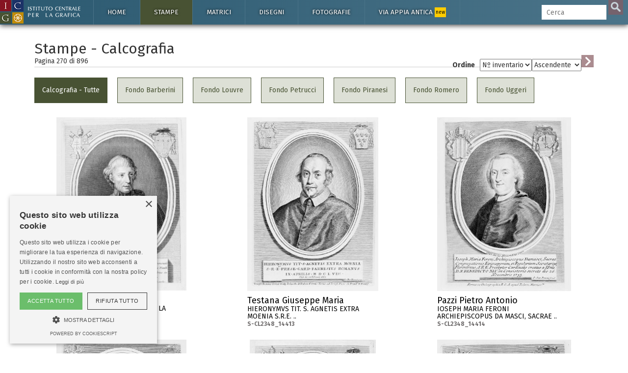

--- FILE ---
content_type: text/html; charset=UTF-8
request_url: https://www.calcografica.it/stampe/calcografia.php?pag=270&ordine=3&indirizzo=0
body_size: 24614
content:
<!DOCTYPE HTML>

<html lang="it">

<head>
<script async src="https://www.googletagmanager.com/gtag/js?id=G-H5C7D2F71G"></script>
<script>
  window.dataLayer = window.dataLayer || [];
  function gtag(){dataLayer.push(arguments);}
  gtag('js', new Date());

  gtag('config', 'G-H5C7D2F71G');
</script>




<meta charset="utf-8">
<title></title>
<meta name="description" content="">
<meta name="viewport" content="width=device-width, initial-scale=1.0">
<link rel="apple-touch-icon" sizes="57x57" href="/img/favicon/apple-icon-57x57.png">
<link rel="apple-touch-icon" sizes="60x60" href="/img/favicon/apple-icon-60x60.png">
<link rel="apple-touch-icon" sizes="72x72" href="/img/favicon/apple-icon-72x72.png">
<link rel="apple-touch-icon" sizes="76x76" href="/img/favicon/apple-icon-76x76.png">
<link rel="apple-touch-icon" sizes="114x114" href="/img/favicon/apple-icon-114x114.png">
<link rel="apple-touch-icon" sizes="120x120" href="/img/favicon/apple-icon-120x120.png">
<link rel="apple-touch-icon" sizes="144x144" href="/img/favicon/apple-icon-144x144.png">
<link rel="apple-touch-icon" sizes="152x152" href="/img/favicon/apple-icon-152x152.png">
<link rel="apple-touch-icon" sizes="180x180" href="/img/favicon/apple-icon-180x180.png">
<link rel="icon" type="image/png" sizes="192x192"  href="/img/favicon/android-icon-192x192.png">
<link rel="icon" type="image/png" sizes="32x32" href="/img/favicon/favicon-32x32.png">
<link rel="icon" type="image/png" sizes="96x96" href="/img/favicon/favicon-96x96.png">
<link rel="icon" type="image/png" sizes="16x16" href="/img/favicon/favicon-16x16.png">
<link rel="manifest" href="/img/favicon/manifest.json">
<meta name="msapplication-TileColor" content="#ffffff">
<meta name="msapplication-TileImage" content="/ms-icon-144x144.png">
<meta name="theme-color" content="#ffffff">

<meta name="msapplication-navbutton-color" content="#2d121b">
<meta name="apple-mobile-web-app-capable" content="yes">
<meta name="apple-mobile-web-app-status-bar-style" content="#2d121b">
<!--<meta http-equiv="Content-Type" content="text/html; charset=utf-8">-->

<!--[if lt IE 9]>
    <script src="//cdnjs.cloudflare.com/ajax/libs/html5shiv/3.7.2/html5shiv.min.js"></script>
<![endif]-->
<link href="https://fonts.googleapis.com/css?family=Fira+Sans:400,400i,700,700i" rel="stylesheet">
<!-- Bootstrap styles -->
<link rel="stylesheet" href="//netdna.bootstrapcdn.com/bootstrap/3.2.0/css/bootstrap.min.css">


        <!--<link rel="stylesheet" type="text/css" href="/css/minimal.css" />
        <script src="/js/RealUploader.js"></script>-->

    
    <!-- Core CSS file -->
<link rel="stylesheet" href="/css/photoswipe.css"> 

<!-- Skin CSS file (styling of UI - buttons, caption, etc.)
     In the folder of skin CSS file there are also:
     - .png and .svg icons sprite, 
     - preloader.gif (for browsers that do not support CSS animations) -->
<link rel="stylesheet" href="/css/default-skin/default-skin.css"> 

<link rel="stylesheet" href="/css/icgroma.css?ver=200125">
<script src="/js/jquery-3.1.1.min.js"></script>
<script src="/js/bootstrap.min.js"></script>
<!-- Core JS file -->
<script src="/js/photoswipe.min.js"></script> 
<!-- UI JS file -->
<script src="/js/photoswipe-ui-default.min.js"></script> 


<script type="text/javascript" charset="UTF-8" src="//cdn.cookie-script.com/s/5589fbad4d1179b9e84c7cf8a3dc138d.js"></script>


</head>

<body>
<a href="https://istitutocentraleperlagrafica.cultura.gov.it/"><div class="logo-fixed"></div></a><div class="cajabusquedamovil">
<form  method="GET" id="searchformmovil" action="/cerca.php">
      <input type="search" id="q" name="q" class="cbusqueda" placeholder="Cerca" maxlength="40" autocomplete="off" />
      <input type="hidden" name="cat" value="stampe">      <input type="submit" id="btnbuscar" value="">
      </form>
</div>
<nav class="navbar navbar-inverse navbar-fixed-top ">
  <div class="container">
    <div class="navbar-header">
      <button type="button" class="navbar-toggle" data-toggle="collapse" data-target="#myNavbar">
        <span class="icon-bar"></span>
        <span class="icon-bar"></span>
        <span class="icon-bar"></span> 
      </button>
      <!--<a class="navbar-brand" href="#">WebSiteName</a>-->
    </div>
    <div class="collapse navbar-collapse" id="myNavbar">
      <ul class="nav navbar-nav">
      
        <li id="btninizio" class=""><a href="https://www.calcografica.it">Home</a>
			<ul class="sub">
            	<li ><a href="https://www.calcografica.it/notizie/">Notizie</a></li>
							</ul>
		</li>
       
        <li id="btnstampe" class="active "><a href="https://www.calcografica.it/stampe/">Stampe</a>
        	<ul class="sub">
            	<li ><a href="https://www.calcografica.it/stampe/">Tutte le stampe</a></li>
                <li ><a href="https://www.calcografica.it/stampe/fondo-corsini.php">Fondo Corsini</a></li>
<div class="panel-group accordion" id="accordion" role="tablist" aria-multiselectable="true">
	
<div class="panel panel-default">
  <div class="panel-heading" role="tab" id="headingOne">
    <h4 class="panel-title">
      <a id="menu-calcografia" class="" role="button" data-toggle="collapse"  data-parent="#accordion" href="#collapseOne" aria-expanded="true" aria-controls="collapseOne">
         <span class="glyphicon glyphicon-chevron-right"></span> Calcografia
      </a>
    </h4>
  </div>
  <div id="collapseOne" class="panel-collapse collapse in" role="tabpanel" aria-labelledby="headingOne">
    <div class="panel-body">
				<li class="active"><a href="https://www.calcografica.it/stampe/calcografia.php">Tutte le stampe</a></li>
      			<li ><a href="https://www.calcografica.it/stampe/fondo.php?id=fondo-barberini">Fondo Barberini</a></li>
                <li ><a href="https://www.calcografica.it/stampe/fondo.php?id=fondo-louvre">Fondo Louvre</a></li>     
            	<li ><a href="https://www.calcografica.it/stampe/fondo.php?id=fondo-petrucci">Fondo Petrucci</a></li>
                <li ><a href="https://www.calcografica.it/stampe/fondo.php?id=fondo-piranesi">Fondo Piranesi</a></li>
                <li ><a href="https://www.calcografica.it/stampe/fondo.php?id=fondo-romero">Fondo Romero</a></li>
                <li ><a href="https://www.calcografica.it/stampe/fondo.php?id=fondo-uggeri">Fondo Uggeri</a></li>
    </div>
  </div>
</div>
<div class="panel panel-default">
  <div class="panel-heading" role="tab" id="headingTwo">
    <h4 class="panel-title">
      <a id="menu-fondo-nazionale" class="collapsed" role="button" data-toggle="collapse"  data-parent="#accordion" href="#collapseTwo" aria-expanded="false" aria-controls="collapseTwo">
         <span class="glyphicon glyphicon-chevron-right"></span> Fondo Nazionale
      </a>
    </h4>
  </div>
  <div id="collapseTwo" class="panel-collapse collapse" role="tabpanel" aria-labelledby="headingTwo">
    <div class="panel-body">
				<li ><a href="https://www.calcografica.it/stampe/fondo-nazionale.php">Tutte le stampe</a></li>
      			<li ><a href="https://www.calcografica.it/stampe/fondo.php?id=fondo-balsamo-stella">Fondo Balsamo Stella</a></li>
                <li ><a href="https://www.calcografica.it/stampe/fondo.php?id=fondo-biblioteca">Fondo Biblioteca</a></li>     
            	<li ><a href="https://www.calcografica.it/stampe/fondo.php?id=fondo-combattenti">Fondo Combattenti</a></li>
                <li ><a href="https://www.calcografica.it/stampe/fondo.php?id=fondo-drusiani">Fondo Drusiani</a></li>
                <li ><a href="https://www.calcografica.it/stampe/fondo.php?id=fondo-petrini">Fondo Petrini</a></li>
                <li ><a href="https://www.calcografica.it/stampe/fondo.php?id=fondo-pio">Fondo Pio</a></li>
				<li ><a href="https://www.calcografica.it/stampe/fondo.php?id=fondo-strazza">Fondo Strazza</a></li>
    </div>
  </div>
</div>
	
</div>
                <li ><a href="/stampe/incisori.php">Incisori</a></li>
                <li ><a href="/stampe/editori.php">Editori</a></li>
                <li ><a href="/stampe/stampatori.php">Stampatori</a></li>
            </ul>
        </li>
        
        
        <li id="btnmatrici" class=" "><a href="https://www.calcografica.it/matrici/">Matrici</a>
        
        	<ul class="sub">
            	<li ><a href="https://www.calcografica.it/matrici">Tutte le matrici</a></li>
            	<li ><a href="https://www.calcografica.it/matrici/fondo.php?id=firmin-didot-piranesi">Piranesi</a></li>
                <li ><a href="https://www.calcografica.it/matrici/incisori.php">Incisori</a></li>
            </ul>
        </li>
        
        <li id="btndisegni" class=" "><a href="https://www.calcografica.it/disegni/">Disegni</a>
        
        	<ul class="sub">
            	<li ><a href="https://www.calcografica.it/disegni/">Tutti i disegni</a></li>
                <li ><a href="https://www.calcografica.it/disegni/calcografia.php">Calcografia</a></li>
                <li ><a href="https://www.calcografica.it/disegni/fondo-corsini.php">Fondo Corsini</a></li>
<div class="panel-group accordion" id="accordion2" role="tablist" aria-multiselectable="true">
	
<div class="panel panel-default">
  <div class="panel-heading" role="tab" id="headingThree">
    <h4 class="panel-title">
      <a id="menu-nazionale-disegni" class="collapsed" role="button" data-toggle="collapse"  data-parent="#accordion2" href="#collapseThree" aria-expanded="false" aria-controls="collapseThree">
         <span class="glyphicon glyphicon-chevron-right"></span> Fondo Nazionale
      </a>
    </h4>
  </div>
  <div id="collapseThree" class="panel-collapse collapse" role="tabpanel" aria-labelledby="headingThree">
    <div class="panel-body">
				<li ><a href="https://www.calcografica.it/disegni/fondo-nazionale.php">Tutti i disegni</a></li>
      			<li ><a href="https://www.calcografica.it/disegni/fondo.php?id=fondo-osio">Fondo Osio</a></li>
                <li ><a href="https://www.calcografica.it/disegni/fondo.php?id=fondo-boguet">Fondo Boguet</a></li>     
            	<li ><a href="https://www.calcografica.it/disegni/fondo.php?id=alberti">Fondo Alberti</a></li>
                                <li ><a href="https://www.calcografica.it/disegni/fondo.php?id=fondo-fuga">Fondo Fuga</a></li>
                <li ><a href="https://www.calcografica.it/disegni/fondo.php?id=fondo-pio">Fondo Pio</a></li>
				<li ><a href="https://www.calcografica.it/disegni/fondo.php?id=fondo-castelli">Fondo Castelli</a></li>
								<li ><a href="https://www.calcografica.it/disegni/fondo.php?id=fondo-pettinelli">Fondo Pettinelli</a></li>
				<li ><a href="https://www.calcografica.it/disegni/fondo.php?id=meli-lupi-di-soragna">Meli Lupi di Soragna</a></li>
				<li ><a href="https://www.calcografica.it/disegni/fondo.php?id=corrodi">Corrodi</a></li>
    </div>
  </div>
</div>
</div>
                <li ><a href="https://www.calcografica.it/disegni/disegnatori.php">Disegnatori</a></li>
            </ul>
        </li>

        
        <li id="btnfotografia" class=" "><a href="https://www.calcografica.it/fotografie/">Fotografie</a>
        
        	<ul class="sub">
                <li ><a href="https://www.calcografica.it/fotografie/">Tutte le fotografie</a></li>
                <li ><a href="https://www.calcografica.it/fotografie/fotografi.php">Fotografi</a></li>
            </ul>
        </li>
		  
		<li id="btnappia" class=" "><a href="https://appia.calcografica.it/">Via Appia antica <span>new</span></a>
        </li>
           

      </ul>
      <ul class="nav navbar-nav navbar-right">
        <li >
        
     
        <form  method="GET" id="searchform" action="https://www.calcografica.it/cerca.php">
      <input type="search" id="q" name="q" class="cbusqueda" placeholder="Cerca" maxlength="40" autocomplete="off" />
      <input type="hidden" name="cat" value="stampe">      <input type="submit" id="btnbuscar" value="">
	  
      </form>
        </li>

      </ul>
    </div>
  </div>
</nav>
<div id="resultados-typeahead-cont">
</div>


<script type="text/javascript">
  $(document).ready(function(){
  
  $(".navbar-toggle").click(function(){
    $(".cajabusquedamovil").toggleClass("in");
  });

  if(window.innerWidth <= 1200){
  $('[data-toggle="tooltip"]').tooltip('destroy');
  $('[data-toggle="tooltip"]').tooltip({ placement: 'bottom' });
  //$('[data-toggle="tooltip"]').tooltip(); 
  console.log("deberia cambiar los tooltips");
  }
    /*$("#q").keyup(function(){
      var query = $(this).val();
      if (query != "") {
        $.ajax({
                url: '../ajax/buscar-sinonimos-y-autores.php',
                method: 'POST',
                data: {ajaxquery:query},
                success: function(data)
                {
					//console.log("EXITO: " + data);
				  //$('#sinonimos').val(data);
                  $('#resultados-typeahead-cont').html(data);
                  $('#resultados-typeahead-cont').css('display', 'block');
                    //$("#q").focusout(function(){
                    //    $('#ajaxresultados').css('display', 'none');
                    //});
                    $("#q").focusin(function(){
                        $('#resultados-typeahead-cont').css('display', 'block');
                    });
					var palabras = $('#altbtnbuscar span').text();
					palabras = palabras.replace("/", " ");
					console.log("todas las palabras: " + palabras);
					console.log("ajaxquery: " + query);
					var myHilitorTypeahead = new Hilitor2("resultados-typeahead-cont");
    				myHilitorTypeahead.setMatchType("open");
      				//document.getElementById("keywords").addEventListener("keyup", function(e) {
      				myHilitorTypeahead.apply(palabras);
                }
        });
      } else {
             $('#ajaxresultados').css('display', 'none');
      }
    });*/
	function posicionar_resultados_cont(){
		if(window.innerWidth >= 1600){
		//posicionar la caja de resultados junto a la caja de búsqueda, solo cuando tenemos menú lateral
			//console.log("altura de la caja: " + $('#resultados-typeahead-cont').height());
			var alturacaja = $('#resultados-typeahead-cont').height() + 10;
			//console.log("altura de la ventana: " + $(window).height());
			var windowheight = $(window).height();
			var cajabusqueda_pos = $('#searchform').offset();
			//console.log("posicion de la búsqueda: " + cajabusqueda_pos.top);
			var nuevaposicion = cajabusqueda_pos.top - $(window).scrollTop();
			if(nuevaposicion + alturacaja > windowheight){
			nuevaposicion = windowheight - alturacaja;
			}
			//console.log("nueva posición: " + nuevaposicion);
			//$("#resultados-typeahead-cont").animate({ top: nuevaposicion }, 300, fin);
			$("#resultados-typeahead-cont").css({ top: nuevaposicion });
		}
	}
	/*function fin(){
	console.log("funcion fin llamada");
	var posiciondefinitiva = $("#resultados-typeahead-cont").offset();
	console.log("posiciondefinitiva::::" + posiciondefinitiva.top);
	}*/

	var debounce = null;
	///$("#q").keyup(function(){
	$(".cbusqueda").keyup(function(){
      var query = $(this).val();
      //if (query != "") {
	  if (query.length > 1) {
	   clearTimeout(debounce );
   		debounce = setTimeout(function(){
			$.ajax({
					url: 'https://www.calcografica.it/ajax/buscar-sinonimos-y-autores.php',
					method: 'POST',
					data: {ajaxquery:query},
					success: function(data)
					{
						//console.log("EXITO: " + data);
					    //$('#sinonimos').val(data);
					    $('#resultados-typeahead-cont').html(data);
					    $('#resultados-typeahead-cont').show();
						$("#q").focusout(function(){
						    $('#resultados-typeahead-cont').delay(300).queue(function (next) { 
    							$(this).hide(); 
    							next(); 
  							});
						});
						$("#q").focusin(function(){
							$('#resultados-typeahead-cont').show();
						});
						var palabras = $('#altbtnbuscar span').text();
						palabras = palabras.replace("/", " ");
						//console.log("todas las palabras: " + palabras);
						//console.log("ajaxquery: " + query);

						var myHilitorTypeahead = new Hilitor2("resultados-typeahead-cont");
						myHilitorTypeahead.setMatchType("open");
						//document.getElementById("keywords").addEventListener("keyup", function(e) {
						myHilitorTypeahead.apply(palabras);
						posicionar_resultados_cont();
					}
			});
			}, 300);
		 } else {
				 $('#resultados-typeahead-cont').hide();
		 }
		
    });
	
	$(document).on("click","#altbtnbuscar",function(){ 
        $("#btnbuscar")[0].click();
    });
	$(document).on("mouseenter", "#altbtnbuscar", function() {
	//console.log("hover en altbtnbuscar");
	$('#btnbuscar').addClass('btnbuscarhover');
	});
	$(document).on("mouseleave", "#altbtnbuscar", function() {
	//console.log("hout en altbtnbuscar");
	$('#btnbuscar').removeClass('btnbuscarhover');
	});

  });
</script>
<div class="container blanco principal">
<!--<h1>Asociar imágenes</h1>-->

<h2>Stampe - Calcografia</h2><div class="row"><div class="col-md-6"><h5 class="pdp">Pagina 270 di <span id="total"></span></h5></div><div class="col-md-6"><div class="ordenar"><form method="GET" id="ordenarform"><label for="select">Ordine </label><select id="ordine" name="ordine"><option value="0" >Autore</option><option value="1" >Titolo</option><option value="2" >Datazione</option><option value="3" selected>Nº inventario</option></select><select id="indirizzo" name="indirizzo"><option value="0" selected>Ascendente</option><option value="1" >Discendente</option></select><input type="submit" id="btnordenar" value=""></form></div></div></div><div class="row"><div class="col-md-12"><div class="botonerasubmenu"><div class="btntextcont stampe activo"><a class="btntext" href="calcografia.php">Calcografia - Tutte</a></div><div class="btntextcont stampe"><a class="btntext" href="fondo.php?id=fondo-barberini">Fondo Barberini</a></div><div class="btntextcont stampe"><a class="btntext" href="fondo.php?id=fondo-louvre">Fondo Louvre</a></div><div class="btntextcont stampe"><a class="btntext" href="fondo.php?id=fondo-petrucci">Fondo Petrucci</a></div><div class="btntextcont stampe"><a class="btntext" href="fondo.php?id=fondo-piranesi">Fondo Piranesi</a></div><div class="btntextcont stampe"><a class="btntext" href="fondo.php?id=fondo-romero">Fondo Romero</a></div><div class="btntextcont stampe"><a class="btntext" href="fondo.php?id=fondo-uggeri">Fondo Uggeri</a></div><div class="clearfix"></div></div></div></div><div class="selectsubmenu"><form method="GET" id="selectsubform"><label for="select">Series: </label><select id="serie" name="serie"><option value="" selected>Calcografia - Tutte</option><option value="calcografia" >Fondo Barberini</option><option value="calcografia" >Fondo Louvre</option><option value="calcografia" >Fondo Petrucci</option><option value="calcografia" >Fondo Piranesi</option><option value="calcografia" >Fondo Romero</option><option value="calcografia" >Fondo Uggeri</option></select></form></div><div class="my-gallery" itemscope itemtype="http://schema.org/ImageGallery"><div class="row iguales"><div class="col-xs-12 col-sm-6 col-md-6 col-lg-4 nopr"><div style="padding-bottom:100%; margin: 0 12.594093804285%;"><figure itemprop="associatedMedia" itemscope itemtype="http://schema.org/ImageObject" data-pswp-pid="S-CL2348_14412"><a href="/stampe/server/files/S-CL2348_14412.jpg" itemprop="contentUrl" data-size="2584x3454"><img src="/stampe/server/files/medium/S-CL2348_14412.jpg" class="img-responsive" itemprop="thumbnail" alt="" /></a><figcaption itemprop="caption description"><div class="ver off hover"></div><a href="/stampe/inventario.php?id=S-CL2348_14412"><button class="pswp__button pswp__button--info off">Più informazioni</button><h4>Mancion Pietro</h4><h5>ANNA LODOVICUS HENRICUS DE LA FARE DIECESIS LUCONENSIS ..<br><span>S-CL2348_14412</span></h5></a><p><b>Nº Inventario:</b> S-CL2348_14412 &nbsp;&#8226;&nbsp; <b>Misure:</b> mm. 215 x 150 &nbsp;&#8226;&nbsp; <b>Tecnica:</b> acquaforte/bulino<br></p></figcaption></figure></div></div><div class="col-xs-12 col-sm-6 col-md-6 col-lg-4 nopr"><div style="padding-bottom:100%; margin: 0 12.252226371732%;"><figure itemprop="associatedMedia" itemscope itemtype="http://schema.org/ImageObject" data-pswp-pid="S-CL2348_14413"><a href="/stampe/server/files/S-CL2348_14413.jpg" itemprop="contentUrl" data-size="2628x3481"><img src="/stampe/server/files/medium/S-CL2348_14413.jpg" class="img-responsive" itemprop="thumbnail" alt="" /></a><figcaption itemprop="caption description"><div class="ver off hover"></div><a href="/stampe/inventario.php?id=S-CL2348_14413"><button class="pswp__button pswp__button--info off">Più informazioni</button><h4>Testana Giuseppe Maria</h4><h5>HIERONYMVS TIT. S. AGNETIS EXTRA MOENIA S.R.E. ..<br><span>S-CL2348_14413</span></h5></a><p><b>Nº Inventario:</b> S-CL2348_14413 &nbsp;&#8226;&nbsp; <b>Misure:</b> mm. 195 x 144 &nbsp;&#8226;&nbsp; <b>Tecnica:</b> bulino<br></p></figcaption></figure></div></div><div class="col-xs-12 col-sm-6 col-md-6 col-lg-4 nopr"><div style="padding-bottom:100%; margin: 0 11.406619385343%;"><figure itemprop="associatedMedia" itemscope itemtype="http://schema.org/ImageObject" data-pswp-pid="S-CL2348_14414"><a href="/stampe/server/files/S-CL2348_14414.jpg" itemprop="contentUrl" data-size="2612x3384"><img src="/stampe/server/files/medium/S-CL2348_14414.jpg" class="img-responsive" itemprop="thumbnail" alt="" /></a><figcaption itemprop="caption description"><div class="ver off hover"></div><a href="/stampe/inventario.php?id=S-CL2348_14414"><button class="pswp__button pswp__button--info off">Più informazioni</button><h4>Pazzi Pietro Antonio</h4><h5>IOSEPH MARIA FERONI ARCHIEPISCOPUS DA MASCI, SACRAE ..<br><span>S-CL2348_14414</span></h5></a><p><b>Nº Inventario:</b> S-CL2348_14414 &nbsp;&#8226;&nbsp; <b>Misure:</b> mm. 219 x 161 &nbsp;&#8226;&nbsp; <b>Tecnica:</b> acquaforte/bulino<br></p></figcaption></figure></div></div><div class="col-xs-12 col-sm-6 col-md-6 col-lg-4 nopr"><div style="padding-bottom:100%; margin: 0 12.433117431709%;"><figure itemprop="associatedMedia" itemscope itemtype="http://schema.org/ImageObject" data-pswp-pid="S-CL2348_14415"><a href="/stampe/server/files/S-CL2348_14415.jpg" itemprop="contentUrl" data-size="2668x3551"><img src="/stampe/server/files/medium/S-CL2348_14415.jpg" class="img-responsive" itemprop="thumbnail" alt="" /></a><figcaption itemprop="caption description"><div class="ver off hover"></div><a href="/stampe/inventario.php?id=S-CL2348_14415"><button class="pswp__button pswp__button--info off">Più informazioni</button><h4>Farjat Benoit</h4><h5>FR. THOMAS MARIA S.R.E. PRESBYTER CARDINALIS ..<br><span>S-CL2348_14415</span></h5></a><p><b>Nº Inventario:</b> S-CL2348_14415 &nbsp;&#8226;&nbsp; <b>Misure:</b> mm. 211 x 154 &nbsp;&#8226;&nbsp; <b>Tecnica:</b> acquaforte/bulino<br></p></figcaption></figure></div></div><div class="col-xs-12 col-sm-6 col-md-6 col-lg-4 nopr"><div style="padding-bottom:100%; margin: 0 13.535754824064%;"><figure itemprop="associatedMedia" itemscope itemtype="http://schema.org/ImageObject" data-pswp-pid="S-CL2348_14416"><a href="/stampe/server/files/S-CL2348_14416.jpg" itemprop="contentUrl" data-size="2570x3524"><img src="/stampe/server/files/medium/S-CL2348_14416.jpg" class="img-responsive" itemprop="thumbnail" alt="" /></a><figcaption itemprop="caption description"><div class="ver off hover"></div><a href="/stampe/inventario.php?id=S-CL2348_14416"><button class="pswp__button pswp__button--info off">Più informazioni</button><h4>Marcucci Giuseppe</h4><h5>CAROLUS FERRERI MARMORENSIS S. R. E. PRESBYTER ..<br><span>S-CL2348_14416</span></h5></a><p><b>Nº Inventario:</b> S-CL2348_14416 &nbsp;&#8226;&nbsp; <b>Misure:</b> mm. 212 x 151 &nbsp;&#8226;&nbsp; <b>Tecnica:</b> bulino<br></p></figcaption></figure></div></div><div class="col-xs-12 col-sm-6 col-md-6 col-lg-4 nopr"><div style="padding-bottom:100%; margin: 0 11.519903498191%;"><figure itemprop="associatedMedia" itemscope itemtype="http://schema.org/ImageObject" data-pswp-pid="S-CL2348_14417"><a href="/stampe/server/files/S-CL2348_14417.jpg" itemprop="contentUrl" data-size="2552x3316"><img src="/stampe/server/files/medium/S-CL2348_14417.jpg" class="img-responsive" itemprop="thumbnail" alt="" /></a><figcaption itemprop="caption description"><div class="ver off hover"></div><a href="/stampe/inventario.php?id=S-CL2348_14417"><button class="pswp__button pswp__button--info off">Più informazioni</button><h4>Massi Gaspare</h4><h5>FR. CAROLUS VINCENTIUS MARIA FERRERI ..<br><span>S-CL2348_14417</span></h5></a><p><b>Nº Inventario:</b> S-CL2348_14417 &nbsp;&#8226;&nbsp; <b>Misure:</b> mm. 217 x 164 &nbsp;&#8226;&nbsp; <b>Tecnica:</b> bulino<br></p></figcaption></figure></div></div><div class="col-xs-12 col-sm-6 col-md-6 col-lg-4 nopr"><div style="padding-bottom:100%; margin: 0 11.542957334892%;"><figure itemprop="associatedMedia" itemscope itemtype="http://schema.org/ImageObject" data-pswp-pid="S-CL2348_14418"><a href="/stampe/server/files/S-CL2348_14418.jpg" itemprop="contentUrl" data-size="2632x3422"><img src="/stampe/server/files/medium/S-CL2348_14418.jpg" class="img-responsive" itemprop="thumbnail" alt="" /></a><figcaption itemprop="caption description"><div class="ver off hover"></div><a href="/stampe/inventario.php?id=S-CL2348_14418"><button class="pswp__button pswp__button--info off">Più informazioni</button><h4>Martini Michelangelo</h4><h5>GABRIEL FERRETTI ARCHIEPISCOPUS FIRMANUS NATUS ANCONAE ..<br><span>S-CL2348_14418</span></h5></a><p><b>Nº Inventario:</b> S-CL2348_14418 &nbsp;&#8226;&nbsp; <b>Misure:</b> mm. 208 x 153 &nbsp;&#8226;&nbsp; <b>Tecnica:</b> bulino<br></p></figcaption></figure></div></div><div class="col-xs-12 col-sm-6 col-md-6 col-lg-4 nopr"><div style="padding-bottom:100%; margin: 0 12.89163552745%;"><figure itemprop="associatedMedia" itemscope itemtype="http://schema.org/ImageObject" data-pswp-pid="S-CL2348_14419"><a href="/stampe/server/files/S-CL2348_14419.jpg" itemprop="contentUrl" data-size="2582x3479"><img src="/stampe/server/files/medium/S-CL2348_14419.jpg" class="img-responsive" itemprop="thumbnail" alt="" /></a><figcaption itemprop="caption description"><div class="ver off hover"></div><a href="/stampe/inventario.php?id=S-CL2348_14419"><button class="pswp__button pswp__button--info off">Più informazioni</button><h4>Lepri Gioacchino</h4><h5>JOSEPH FESCH ADJACENSIS S. R. E. CARDINALIS TITULI S. ..<br><span>S-CL2348_14419</span></h5></a><p><b>Nº Inventario:</b> S-CL2348_14419 &nbsp;&#8226;&nbsp; <b>Misure:</b> mm. 205 x 149 &nbsp;&#8226;&nbsp; <b>Tecnica:</b> acquaforte/bulino<br></p></figcaption></figure></div></div><div class="col-xs-12 col-sm-6 col-md-6 col-lg-4 nopr"><div style="padding-bottom:100%; margin: 0 12.406876790831%;"><figure itemprop="associatedMedia" itemscope itemtype="http://schema.org/ImageObject" data-pswp-pid="S-CL2348_14420"><a href="/stampe/server/files/S-CL2348_14420.jpg" itemprop="contentUrl" data-size="2624x3490"><img src="/stampe/server/files/medium/S-CL2348_14420.jpg" class="img-responsive" itemprop="thumbnail" alt="" /></a><figcaption itemprop="caption description"><div class="ver off hover"></div><a href="/stampe/inventario.php?id=S-CL2348_14420"><button class="pswp__button pswp__button--info off">Più informazioni</button><h4>Carocci Giustino</h4><h5>ADRIANUS FIESCHI SANCTAE MARIAE IN PORTICA DIACONUS ..<br><span>S-CL2348_14420</span></h5></a><p><b>Nº Inventario:</b> S-CL2348_14420 &nbsp;&#8226;&nbsp; <b>Misure:</b> mm. 192 x 143 &nbsp;&#8226;&nbsp; <b>Tecnica:</b> acquaforte<br></p></figcaption></figure></div></div><div class="col-xs-12 col-sm-6 col-md-6 col-lg-4 nopr"><div style="padding-bottom:100%; margin: 0 10.350877192982%;"><figure itemprop="associatedMedia" itemscope itemtype="http://schema.org/ImageObject" data-pswp-pid="S-CL2348_14421"><a href="/stampe/server/files/S-CL2348_14421.jpg" itemprop="contentUrl" data-size="2712x3420"><img src="/stampe/server/files/medium/S-CL2348_14421.jpg" class="img-responsive" itemprop="thumbnail" alt="" /></a><figcaption itemprop="caption description"><div class="ver off hover"></div><a href="/stampe/inventario.php?id=S-CL2348_14421"><button class="pswp__button pswp__button--info off">Più informazioni</button><h4>Anonimo</h4><h5>LAURENTIUS FLISCUS IANUENSIS, IANUAE ..<br><span>S-CL2348_14421</span></h5></a><p><b>Nº Inventario:</b> S-CL2348_14421 &nbsp;&#8226;&nbsp; <b>Misure:</b> mm. 190 x 143 &nbsp;&#8226;&nbsp; <b>Tecnica:</b> acquaforte/bulino<br></p></figcaption></figure></div></div><div class="col-xs-12 col-sm-6 col-md-6 col-lg-4 nopr"><div style="padding-bottom:100%; margin: 0 10.544815465729%;"><figure itemprop="associatedMedia" itemscope itemtype="http://schema.org/ImageObject" data-pswp-pid="S-CL2348_14422"><a href="/stampe/server/files/S-CL2348_14422.jpg" itemprop="contentUrl" data-size="2694x3414"><img src="/stampe/server/files/medium/S-CL2348_14422.jpg" class="img-responsive" itemprop="thumbnail" alt="" /></a><figcaption itemprop="caption description"><div class="ver off hover"></div><a href="/stampe/inventario.php?id=S-CL2348_14422"><button class="pswp__button pswp__button--info off">Più informazioni</button><h4>Anonimo</h4><h5>GABRIEL PHILIPPUCCIUS MACERATENSIS VOTANS ..<br><span>S-CL2348_14422</span></h5></a><p><b>Nº Inventario:</b> S-CL2348_14422 &nbsp;&#8226;&nbsp; <b>Misure:</b> mm. 208 x 158 &nbsp;&#8226;&nbsp; <b>Tecnica:</b> bulino<br></p></figcaption></figure></div></div><div class="col-xs-12 col-sm-6 col-md-6 col-lg-4 nopr"><div style="padding-bottom:100%; margin: 0 11.141858432858%;"><figure itemprop="associatedMedia" itemscope itemtype="http://schema.org/ImageObject" data-pswp-pid="S-CL2348_14423"><a href="/stampe/server/files/S-CL2348_14423.jpg" itemprop="contentUrl" data-size="2668x3433"><img src="/stampe/server/files/medium/S-CL2348_14423.jpg" class="img-responsive" itemprop="thumbnail" alt="" /></a><figcaption itemprop="caption description"><div class="ver off hover"></div><a href="/stampe/inventario.php?id=S-CL2348_14423"><button class="pswp__button pswp__button--info off">Più informazioni</button><h4>Clouwet Albert</h4><h5>ASCANIUS TIT. S. MARIAE DE ARACOELI S.R.E ..<br><span>S-CL2348_14423</span></h5></a><p><b>Nº Inventario:</b> S-CL2348_14423 &nbsp;&#8226;&nbsp; <b>Misure:</b> mm. 193 x 145 &nbsp;&#8226;&nbsp; <b>Tecnica:</b> bulino<br></p></figcaption></figure></div></div><div class="col-xs-12 col-sm-6 col-md-6 col-lg-4 nopr"><div style="padding-bottom:100%; margin: 0 11.411628579693%;"><figure itemprop="associatedMedia" itemscope itemtype="http://schema.org/ImageObject" data-pswp-pid="S-CL2348_14424"><a href="/stampe/server/files/S-CL2348_14424.jpg" itemprop="contentUrl" data-size="2668x3457"><img src="/stampe/server/files/medium/S-CL2348_14424.jpg" class="img-responsive" itemprop="thumbnail" alt="" /></a><figcaption itemprop="caption description"><div class="ver off hover"></div><a href="/stampe/inventario.php?id=S-CL2348_14424"><button class="pswp__button pswp__button--info off">Più informazioni</button><h4>Rossi Girolamo il Giovane</h4><h5>FRANCISCUS ANTONIUS FINY, MINERVINENSIS ..<br><span>S-CL2348_14424</span></h5></a><p><b>Nº Inventario:</b> S-CL2348_14424 &nbsp;&#8226;&nbsp; <b>Misure:</b> mm. 227 x 170 &nbsp;&#8226;&nbsp; <b>Tecnica:</b> acquaforte/bulino<br></p></figcaption></figure></div></div><div class="col-xs-12 col-sm-6 col-md-6 col-lg-4 nopr"><div style="padding-bottom:100%; margin: 0 11.334524873399%;"><figure itemprop="associatedMedia" itemscope itemtype="http://schema.org/ImageObject" data-pswp-pid="S-CL2348_14425"><a href="/stampe/server/files/S-CL2348_14425.jpg" itemprop="contentUrl" data-size="2596x3357"><img src="/stampe/server/files/medium/S-CL2348_14425.jpg" class="img-responsive" itemprop="thumbnail" alt="" /></a><figcaption itemprop="caption description"><div class="ver off hover"></div><a href="/stampe/inventario.php?id=S-CL2348_14425"><button class="pswp__button pswp__button--info off">Più informazioni</button><h4>Antonini Carlo</h4><h5>RAYNERIUS FINOCCHIETTI P. PISANUS E LIBURNENSIS R.C.A. ..<br><span>S-CL2348_14425</span></h5></a><p><b>Nº Inventario:</b> S-CL2348_14425 &nbsp;&#8226;&nbsp; <b>Misure:</b> mm. 225 x 168 &nbsp;&#8226;&nbsp; <b>Tecnica:</b> acquaforte/bulino<br></p></figcaption></figure></div></div><div class="col-xs-12 col-sm-6 col-md-6 col-lg-4 nopr"><div style="padding-bottom:100%; margin: 0 14.128312412831%;"><figure itemprop="associatedMedia" itemscope itemtype="http://schema.org/ImageObject" data-pswp-pid="S-CL2348_14426"><a href="/stampe/server/files/S-CL2348_14426.jpg" itemprop="contentUrl" data-size="2572x3585"><img src="/stampe/server/files/medium/S-CL2348_14426.jpg" class="img-responsive" itemprop="thumbnail" alt="" /></a><figcaption itemprop="caption description"><div class="ver off hover"></div><a href="/stampe/inventario.php?id=S-CL2348_14426"><button class="pswp__button pswp__button--info off">Più informazioni</button><h4>Capellan Antonio</h4><h5>LEOPOLDUS ERNESTUS DE FIRMIAN EPISCOPUS PASSAVIENSIS ..<br><span>S-CL2348_14426</span></h5></a><p><b>Nº Inventario:</b> S-CL2348_14426 &nbsp;&#8226;&nbsp; <b>Misure:</b> mm. 223 x 155 &nbsp;&#8226;&nbsp; <b>Tecnica:</b> acquaforte<br></p></figcaption></figure></div></div><div class="col-xs-12 col-sm-6 col-md-6 col-lg-4 nopr"><div style="padding-bottom:100%; margin: 0 11.422475106686%;"><figure itemprop="associatedMedia" itemscope itemtype="http://schema.org/ImageObject" data-pswp-pid="S-CL2348_14427"><a href="/stampe/server/files/S-CL2348_14427.jpg" itemprop="contentUrl" data-size="2712x3515"><img src="/stampe/server/files/medium/S-CL2348_14427.jpg" class="img-responsive" itemprop="thumbnail" alt="" /></a><figcaption itemprop="caption description"><div class="ver off hover"></div><a href="/stampe/inventario.php?id=S-CL2348_14427"><button class="pswp__button pswp__button--info off">Più informazioni</button><h4>Antonini Carlo</h4><h5>IOSEPHUS FIRRAO NEAPOLITANUS ARCHIEPISCOPUS PETRENSIS ..<br><span>S-CL2348_14427</span></h5></a><p><b>Nº Inventario:</b> S-CL2348_14427 &nbsp;&#8226;&nbsp; <b>Misure:</b> mm. 224 x 166 &nbsp;&#8226;&nbsp; <b>Tecnica:</b> acquaforte<br></p></figcaption></figure></div></div><div class="col-xs-12 col-sm-6 col-md-6 col-lg-4 nopr"><div style="padding-bottom:100%; margin: 0 12.489095667345%;"><figure itemprop="associatedMedia" itemscope itemtype="http://schema.org/ImageObject" data-pswp-pid="S-CL2348_14428"><a href="/stampe/server/files/S-CL2348_14428.jpg" itemprop="contentUrl" data-size="2580x3439"><img src="/stampe/server/files/medium/S-CL2348_14428.jpg" class="img-responsive" itemprop="thumbnail" alt="" /></a><figcaption itemprop="caption description"><div class="ver off hover"></div><a href="/stampe/inventario.php?id=S-CL2348_14428"><button class="pswp__button pswp__button--info off">Più informazioni</button><h4>Pozzi Rocco</h4><h5>IOSEPH ARCHIEPISCOPUS FIRRAO EPISCOPUS AVERSANUS ..<br><span>S-CL2348_14428</span></h5></a><p><b>Nº Inventario:</b> S-CL2348_14428 &nbsp;&#8226;&nbsp; <b>Misure:</b> mm. 224 x 167 &nbsp;&#8226;&nbsp; <b>Tecnica:</b> acquaforte<br></p></figcaption></figure></div></div><div class="col-xs-12 col-sm-6 col-md-6 col-lg-4 nopr"><div style="padding-bottom:100%; margin: 0 13.290043290043%;"><figure itemprop="associatedMedia" itemscope itemtype="http://schema.org/ImageObject" data-pswp-pid="S-CL2348_14429"><a href="/stampe/server/files/S-CL2348_14429.jpg" itemprop="contentUrl" data-size="2544x3465"><img src="/stampe/server/files/medium/S-CL2348_14429.jpg" class="img-responsive" itemprop="thumbnail" alt="" /></a><figcaption itemprop="caption description"><div class="ver off hover"></div><a href="/stampe/inventario.php?id=S-CL2348_14429"><button class="pswp__button pswp__button--info off">Più informazioni</button><h4>Antonini Carlo</h4><h5>LUDOVICUS FLANGINI PATRITIUS VENETUS S. ROM. ROTAE ..<br><span>S-CL2348_14429</span></h5></a><p><b>Nº Inventario:</b> S-CL2348_14429 &nbsp;&#8226;&nbsp; <b>Misure:</b> mm. 222 x 165 &nbsp;&#8226;&nbsp; <b>Tecnica:</b> acquaforte<br></p></figcaption></figure></div></div><div class="col-xs-12 col-sm-6 col-md-6 col-lg-4 nopr"><div style="padding-bottom:100%; margin: 0 12.276975361088%;"><figure itemprop="associatedMedia" itemscope itemtype="http://schema.org/ImageObject" data-pswp-pid="S-CL2348_14430"><a href="/stampe/server/files/S-CL2348_14430.jpg" itemprop="contentUrl" data-size="2664x3531"><img src="/stampe/server/files/medium/S-CL2348_14430.jpg" class="img-responsive" itemprop="thumbnail" alt="" /></a><figcaption itemprop="caption description"><div class="ver off hover"></div><a href="/stampe/inventario.php?id=S-CL2348_14430"><button class="pswp__button pswp__button--info off">Più informazioni</button><h4>Massi Gaspare</h4><h5>ANDREAS HERCULES DE FLEURY GALLUS EPISCOPUS ..<br><span>S-CL2348_14430</span></h5></a><p><b>Nº Inventario:</b> S-CL2348_14430 &nbsp;&#8226;&nbsp; <b>Misure:</b> mm. 224 x 166 &nbsp;&#8226;&nbsp; <b>Tecnica:</b> bulino<br></p></figcaption></figure></div></div><div class="col-xs-12 col-sm-6 col-md-6 col-lg-4 nopr"><div style="padding-bottom:100%; margin: 0 14.599263664684%;"><figure itemprop="associatedMedia" itemscope itemtype="http://schema.org/ImageObject" data-pswp-pid="S-CL2348_14431"><a href="/stampe/server/files/S-CL2348_14431.jpg" itemprop="contentUrl" data-size="2500x3531"><img src="/stampe/server/files/medium/S-CL2348_14431.jpg" class="img-responsive" itemprop="thumbnail" alt="" /></a><figcaption itemprop="caption description"><div class="ver off hover"></div><a href="/stampe/inventario.php?id=S-CL2348_14431"><button class="pswp__button pswp__button--info off">Più informazioni</button><h4>Lepri Gioacchino</h4><h5>FRANCISCUS FONTANA CASALISMAJORIS, PRAEP: GEN: CONGNIS ..<br><span>S-CL2348_14431</span></h5></a><p><b>Nº Inventario:</b> S-CL2348_14431 &nbsp;&#8226;&nbsp; <b>Misure:</b> mm. 210 x 151 &nbsp;&#8226;&nbsp; <b>Tecnica:</b> acquaforte<br></p></figcaption></figure></div></div><div class="col-xs-12 col-sm-6 col-md-6 col-lg-4 nopr"><div style="padding-bottom:100%; margin: 0 14.34331797235%;"><figure itemprop="associatedMedia" itemscope itemtype="http://schema.org/ImageObject" data-pswp-pid="S-CL2348_14432"><a href="/stampe/server/files/S-CL2348_14432.jpg" itemprop="contentUrl" data-size="2476x3472"><img src="/stampe/server/files/medium/S-CL2348_14432.jpg" class="img-responsive" itemprop="thumbnail" alt="" /></a><figcaption itemprop="caption description"><div class="ver off hover"></div><a href="/stampe/inventario.php?id=S-CL2348_14432"><button class="pswp__button pswp__button--info off">Più informazioni</button><h4>Martini Michelangelo</h4><h5>RAPHAEL FORNARI ROMANUS APUD GALLICAM REMPUBLICAM NUNTIUS ..<br><span>S-CL2348_14432</span></h5></a><p><b>Nº Inventario:</b> S-CL2348_14432 &nbsp;&#8226;&nbsp; <b>Misure:</b> mm. 245 x 169 &nbsp;&#8226;&nbsp; <b>Tecnica:</b> acquaforte/bulino<br></p></figcaption></figure></div></div><div class="col-xs-12 col-sm-6 col-md-6 col-lg-4 nopr"><div style="padding-bottom:100%; margin: 0 12.80701754386%;"><figure itemprop="associatedMedia" itemscope itemtype="http://schema.org/ImageObject" data-pswp-pid="S-CL2348_14434"><a href="/stampe/server/files/S-CL2348_14434.jpg" itemprop="contentUrl" data-size="2544x3420"><img src="/stampe/server/files/medium/S-CL2348_14434.jpg" class="img-responsive" itemprop="thumbnail" alt="" /></a><figcaption itemprop="caption description"><div class="ver off hover"></div><a href="/stampe/inventario.php?id=S-CL2348_14434"><button class="pswp__button pswp__button--info off">Più informazioni</button><h4>Capellan Antonio</h4><h5>JOANNES HENRICUS A FRANKENBERG ARCHIEP. MECHLINENSIS ..<br><span>S-CL2348_14434</span></h5></a><p><b>Nº Inventario:</b> S-CL2348_14434 &nbsp;&#8226;&nbsp; <b>Misure:</b> mm. 165 x 318 &nbsp;&#8226;&nbsp; <b>Tecnica:</b> acquaforte<br></p></figcaption></figure></div></div><div class="col-xs-12 col-sm-6 col-md-6 col-lg-4 nopr"><div style="padding-bottom:100%; margin: 0 12.937062937063%;"><figure itemprop="associatedMedia" itemscope itemtype="http://schema.org/ImageObject" data-pswp-pid="S-CL2348_14435"><a href="/stampe/server/files/S-CL2348_14435.jpg" itemprop="contentUrl" data-size="2544x3432"><img src="/stampe/server/files/medium/S-CL2348_14435.jpg" class="img-responsive" itemprop="thumbnail" alt="" /></a><figcaption itemprop="caption description"><div class="ver off hover"></div><a href="/stampe/inventario.php?id=S-CL2348_14435"><button class="pswp__button pswp__button--info off">Più informazioni</button><h4>Marroni Salvatore</h4><h5>JACOBUS PHILIPPUS FRANZONI JANUENSIS ARCHIEPISCOPUS ..<br><span>S-CL2348_14435</span></h5></a><p><b>Nº Inventario:</b> S-CL2348_14435 &nbsp;&#8226;&nbsp; <b>Misure:</b> mm. 145 x 389 &nbsp;&#8226;&nbsp; <b>Tecnica:</b> bulino<br></p></figcaption></figure></div></div><div class="col-xs-12 col-sm-6 col-md-6 col-lg-4 nopr"><div style="padding-bottom:100%; margin: 0 12.661426165076%;"><figure itemprop="associatedMedia" itemscope itemtype="http://schema.org/ImageObject" data-pswp-pid="S-CL2348_14436"><a href="/stampe/server/files/S-CL2348_14436.jpg" itemprop="contentUrl" data-size="2660x3562"><img src="/stampe/server/files/medium/S-CL2348_14436.jpg" class="img-responsive" itemprop="thumbnail" alt="" /></a><figcaption itemprop="caption description"><div class="ver off hover"></div><a href="/stampe/inventario.php?id=S-CL2348_14436"><button class="pswp__button pswp__button--info off">Più informazioni</button><h4>Anonimo</h4><h5>IACOBUS S.R.E. EPISCOPUS CARDINALIS FRANSONUS ..<br><span>S-CL2348_14436</span></h5></a><p><b>Nº Inventario:</b> S-CL2348_14436 &nbsp;&#8226;&nbsp; <b>Misure:</b> mm. 205 x 148 &nbsp;&#8226;&nbsp; <b>Tecnica:</b> bulino<br></p></figcaption></figure></div></div><div class="col-xs-12 col-sm-6 col-md-6 col-lg-4 nopr"><div style="padding-bottom:100%; margin: 0 14.91643454039%;"><figure itemprop="associatedMedia" itemscope itemtype="http://schema.org/ImageObject" data-pswp-pid="S-CL2348_14437"><a href="/stampe/server/files/S-CL2348_14437.jpg" itemprop="contentUrl" data-size="2519x3590"><img src="/stampe/server/files/medium/S-CL2348_14437.jpg" class="img-responsive" itemprop="thumbnail" alt="" /></a><figcaption itemprop="caption description"><div class="ver off hover"></div><a href="/stampe/inventario.php?id=S-CL2348_14437"><button class="pswp__button pswp__button--info off">Più informazioni</button><h4>Mannelli Antonio</h4><h5>ALOISIUS FREZZA DOMO LANUVIO DIOEC. ALBANEN. NATUS ..<br><span>S-CL2348_14437</span></h5></a><p><b>Nº Inventario:</b> S-CL2348_14437 &nbsp;&#8226;&nbsp; <b>Misure:</b> mm. 238 x 171 &nbsp;&#8226;&nbsp; <b>Tecnica:</b> acquaforte<br></p></figcaption></figure></div></div><div class="col-xs-12 col-sm-6 col-md-6 col-lg-4 nopr"><div style="padding-bottom:100%; margin: 0 14.32%;"><figure itemprop="associatedMedia" itemscope itemtype="http://schema.org/ImageObject" data-pswp-pid="S-CL2348_14438"><a href="/stampe/server/files/S-CL2348_14438.jpg" itemprop="contentUrl" data-size="1784x2500"><img src="/stampe/server/files/medium/S-CL2348_14438.jpg" class="img-responsive" itemprop="thumbnail" alt="" /></a><figcaption itemprop="caption description"><div class="ver off hover"></div><a href="/stampe/inventario.php?id=S-CL2348_14438"><button class="pswp__button pswp__button--info off">Più informazioni</button><h4>Lepri Gioacchino</h4><h5>ANTONIUS FROSINI MUTINENSIS S. R. E. DIACONUS CARDINALIS ..<br><span>S-CL2348_14438</span></h5></a><p><b>Nº Inventario:</b> S-CL2348_14438 &nbsp;&#8226;&nbsp; <b>Misure:</b> mm. 209 x 150 &nbsp;&#8226;&nbsp; <b>Tecnica:</b> acquaforte/bulino<br></p></figcaption></figure></div></div><div class="col-xs-12 col-sm-6 col-md-6 col-lg-4 nopr"><div style="padding-bottom:100%; margin: 0 10.542986425339%;"><figure itemprop="associatedMedia" itemscope itemtype="http://schema.org/ImageObject" data-pswp-pid="S-CL2348_14439"><a href="/stampe/server/files/S-CL2348_14439.jpg" itemprop="contentUrl" data-size="2616x3315"><img src="/stampe/server/files/medium/S-CL2348_14439.jpg" class="img-responsive" itemprop="thumbnail" alt="" /></a><figcaption itemprop="caption description"><div class="ver off hover"></div><a href="/stampe/inventario.php?id=S-CL2348_14439"><button class="pswp__button pswp__button--info off">Più informazioni</button><h4>Anonimo</h4><h5>IOSEPH ALEXANDER FURIETTUS SAC. CONGREGATIONIS CONCILII ..<br><span>S-CL2348_14439</span></h5></a><p><b>Nº Inventario:</b> S-CL2348_14439 &nbsp;&#8226;&nbsp; <b>Misure:</b> mm. 221 x 175 &nbsp;&#8226;&nbsp; <b>Tecnica:</b> acquaforte/bulino<br></p></figcaption></figure></div></div><div class="col-xs-12 col-sm-6 col-md-6 col-lg-4 nopr"><div style="padding-bottom:100%; margin: 0 12.288984263233%;"><figure itemprop="associatedMedia" itemscope itemtype="http://schema.org/ImageObject" data-pswp-pid="S-CL2348_14440"><a href="/stampe/server/files/S-CL2348_14440.jpg" itemprop="contentUrl" data-size="2636x3495"><img src="/stampe/server/files/medium/S-CL2348_14440.jpg" class="img-responsive" itemprop="thumbnail" alt="" /></a><figcaption itemprop="caption description"><div class="ver off hover"></div><a href="/stampe/inventario.php?id=S-CL2348_14440"><button class="pswp__button pswp__button--info off">Più informazioni</button><h4>Blondeau Jacques</h4><h5>GUILLELMUS S.R.E. PRESBYTER CARDINALIS ..<br><span>S-CL2348_14440</span></h5></a><p><b>Nº Inventario:</b> S-CL2348_14440 &nbsp;&#8226;&nbsp; <b>Misure:</b> mm. 205 x 155 &nbsp;&#8226;&nbsp; <b>Tecnica:</b> bulino<br></p></figcaption></figure></div></div><div class="col-xs-12 col-sm-6 col-md-6 col-lg-4 nopr"><div style="padding-bottom:100%; margin: 0 12.253360022877%;"><figure itemprop="associatedMedia" itemscope itemtype="http://schema.org/ImageObject" data-pswp-pid="S-CL2348_14441"><a href="/stampe/server/files/S-CL2348_14441.jpg" itemprop="contentUrl" data-size="2640x3497"><img src="/stampe/server/files/medium/S-CL2348_14441.jpg" class="img-responsive" itemprop="thumbnail" alt="" /></a><figcaption itemprop="caption description"><div class="ver off hover"></div><a href="/stampe/inventario.php?id=S-CL2348_14441"><button class="pswp__button pswp__button--info off">Più informazioni</button><h4>Rossi Girolamo il Giovane</h4><h5>DON IOANNES MARIA ORDINIS CISTERCIENSIS SANCTI ..<br><span>S-CL2348_14441</span></h5></a><p><b>Nº Inventario:</b> S-CL2348_14441 &nbsp;&#8226;&nbsp; <b>Misure:</b> mm. 213 x 159 &nbsp;&#8226;&nbsp; <b>Tecnica:</b> bulino<br></p></figcaption></figure></div></div><div class="col-xs-12 col-sm-6 col-md-6 col-lg-4 nopr"><div style="padding-bottom:100%; margin: 0 12.31055190163%;"><figure itemprop="associatedMedia" itemscope itemtype="http://schema.org/ImageObject" data-pswp-pid="S-CL2348_14442"><a href="/stampe/server/files/S-CL2348_14442.jpg" itemprop="contentUrl" data-size="2636x3497"><img src="/stampe/server/files/medium/S-CL2348_14442.jpg" class="img-responsive" itemprop="thumbnail" alt="" /></a><figcaption itemprop="caption description"><div class="ver off hover"></div><a href="/stampe/inventario.php?id=S-CL2348_14442"><button class="pswp__button pswp__button--info off">Più informazioni</button><h4>Testana Giuseppe Maria</h4><h5>IULIUS EPISCOPUS SABINENSIS S.R.E. CARD. ..<br><span>S-CL2348_14442</span></h5></a><p><b>Nº Inventario:</b> S-CL2348_14442 &nbsp;&#8226;&nbsp; <b>Misure:</b> mm. 194 x 145 &nbsp;&#8226;&nbsp; <b>Tecnica:</b> bulino<br></p></figcaption></figure></div></div></div></div><script>document.getElementById("total").innerHTML = 896;</script>            <div class="clearfix"></div>
            
            <form method="GET" id="paginasform"><label for="select">Continua nella pagina </label><select id="pag" name="pag"><option value="1" >1</option><option value="2" >2</option><option value="3" >3</option><option value="4" >4</option><option value="5" >5</option><option value="6" >6</option><option value="7" >7</option><option value="8" >8</option><option value="9" >9</option><option value="10" >10</option><option value="11" >11</option><option value="12" >12</option><option value="13" >13</option><option value="14" >14</option><option value="15" >15</option><option value="16" >16</option><option value="17" >17</option><option value="18" >18</option><option value="19" >19</option><option value="20" >20</option><option value="21" >21</option><option value="22" >22</option><option value="23" >23</option><option value="24" >24</option><option value="25" >25</option><option value="26" >26</option><option value="27" >27</option><option value="28" >28</option><option value="29" >29</option><option value="30" >30</option><option value="31" >31</option><option value="32" >32</option><option value="33" >33</option><option value="34" >34</option><option value="35" >35</option><option value="36" >36</option><option value="37" >37</option><option value="38" >38</option><option value="39" >39</option><option value="40" >40</option><option value="41" >41</option><option value="42" >42</option><option value="43" >43</option><option value="44" >44</option><option value="45" >45</option><option value="46" >46</option><option value="47" >47</option><option value="48" >48</option><option value="49" >49</option><option value="50" >50</option><option value="51" >51</option><option value="52" >52</option><option value="53" >53</option><option value="54" >54</option><option value="55" >55</option><option value="56" >56</option><option value="57" >57</option><option value="58" >58</option><option value="59" >59</option><option value="60" >60</option><option value="61" >61</option><option value="62" >62</option><option value="63" >63</option><option value="64" >64</option><option value="65" >65</option><option value="66" >66</option><option value="67" >67</option><option value="68" >68</option><option value="69" >69</option><option value="70" >70</option><option value="71" >71</option><option value="72" >72</option><option value="73" >73</option><option value="74" >74</option><option value="75" >75</option><option value="76" >76</option><option value="77" >77</option><option value="78" >78</option><option value="79" >79</option><option value="80" >80</option><option value="81" >81</option><option value="82" >82</option><option value="83" >83</option><option value="84" >84</option><option value="85" >85</option><option value="86" >86</option><option value="87" >87</option><option value="88" >88</option><option value="89" >89</option><option value="90" >90</option><option value="91" >91</option><option value="92" >92</option><option value="93" >93</option><option value="94" >94</option><option value="95" >95</option><option value="96" >96</option><option value="97" >97</option><option value="98" >98</option><option value="99" >99</option><option value="100" >100</option><option value="101" >101</option><option value="102" >102</option><option value="103" >103</option><option value="104" >104</option><option value="105" >105</option><option value="106" >106</option><option value="107" >107</option><option value="108" >108</option><option value="109" >109</option><option value="110" >110</option><option value="111" >111</option><option value="112" >112</option><option value="113" >113</option><option value="114" >114</option><option value="115" >115</option><option value="116" >116</option><option value="117" >117</option><option value="118" >118</option><option value="119" >119</option><option value="120" >120</option><option value="121" >121</option><option value="122" >122</option><option value="123" >123</option><option value="124" >124</option><option value="125" >125</option><option value="126" >126</option><option value="127" >127</option><option value="128" >128</option><option value="129" >129</option><option value="130" >130</option><option value="131" >131</option><option value="132" >132</option><option value="133" >133</option><option value="134" >134</option><option value="135" >135</option><option value="136" >136</option><option value="137" >137</option><option value="138" >138</option><option value="139" >139</option><option value="140" >140</option><option value="141" >141</option><option value="142" >142</option><option value="143" >143</option><option value="144" >144</option><option value="145" >145</option><option value="146" >146</option><option value="147" >147</option><option value="148" >148</option><option value="149" >149</option><option value="150" >150</option><option value="151" >151</option><option value="152" >152</option><option value="153" >153</option><option value="154" >154</option><option value="155" >155</option><option value="156" >156</option><option value="157" >157</option><option value="158" >158</option><option value="159" >159</option><option value="160" >160</option><option value="161" >161</option><option value="162" >162</option><option value="163" >163</option><option value="164" >164</option><option value="165" >165</option><option value="166" >166</option><option value="167" >167</option><option value="168" >168</option><option value="169" >169</option><option value="170" >170</option><option value="171" >171</option><option value="172" >172</option><option value="173" >173</option><option value="174" >174</option><option value="175" >175</option><option value="176" >176</option><option value="177" >177</option><option value="178" >178</option><option value="179" >179</option><option value="180" >180</option><option value="181" >181</option><option value="182" >182</option><option value="183" >183</option><option value="184" >184</option><option value="185" >185</option><option value="186" >186</option><option value="187" >187</option><option value="188" >188</option><option value="189" >189</option><option value="190" >190</option><option value="191" >191</option><option value="192" >192</option><option value="193" >193</option><option value="194" >194</option><option value="195" >195</option><option value="196" >196</option><option value="197" >197</option><option value="198" >198</option><option value="199" >199</option><option value="200" >200</option><option value="201" >201</option><option value="202" >202</option><option value="203" >203</option><option value="204" >204</option><option value="205" >205</option><option value="206" >206</option><option value="207" >207</option><option value="208" >208</option><option value="209" >209</option><option value="210" >210</option><option value="211" >211</option><option value="212" >212</option><option value="213" >213</option><option value="214" >214</option><option value="215" >215</option><option value="216" >216</option><option value="217" >217</option><option value="218" >218</option><option value="219" >219</option><option value="220" >220</option><option value="221" >221</option><option value="222" >222</option><option value="223" >223</option><option value="224" >224</option><option value="225" >225</option><option value="226" >226</option><option value="227" >227</option><option value="228" >228</option><option value="229" >229</option><option value="230" >230</option><option value="231" >231</option><option value="232" >232</option><option value="233" >233</option><option value="234" >234</option><option value="235" >235</option><option value="236" >236</option><option value="237" >237</option><option value="238" >238</option><option value="239" >239</option><option value="240" >240</option><option value="241" >241</option><option value="242" >242</option><option value="243" >243</option><option value="244" >244</option><option value="245" >245</option><option value="246" >246</option><option value="247" >247</option><option value="248" >248</option><option value="249" >249</option><option value="250" >250</option><option value="251" >251</option><option value="252" >252</option><option value="253" >253</option><option value="254" >254</option><option value="255" >255</option><option value="256" >256</option><option value="257" >257</option><option value="258" >258</option><option value="259" >259</option><option value="260" >260</option><option value="261" >261</option><option value="262" >262</option><option value="263" >263</option><option value="264" >264</option><option value="265" >265</option><option value="266" >266</option><option value="267" >267</option><option value="268" >268</option><option value="269" >269</option><option value="270" >270</option><option value="271" selected>271</option><option value="272" >272</option><option value="273" >273</option><option value="274" >274</option><option value="275" >275</option><option value="276" >276</option><option value="277" >277</option><option value="278" >278</option><option value="279" >279</option><option value="280" >280</option><option value="281" >281</option><option value="282" >282</option><option value="283" >283</option><option value="284" >284</option><option value="285" >285</option><option value="286" >286</option><option value="287" >287</option><option value="288" >288</option><option value="289" >289</option><option value="290" >290</option><option value="291" >291</option><option value="292" >292</option><option value="293" >293</option><option value="294" >294</option><option value="295" >295</option><option value="296" >296</option><option value="297" >297</option><option value="298" >298</option><option value="299" >299</option><option value="300" >300</option><option value="301" >301</option><option value="302" >302</option><option value="303" >303</option><option value="304" >304</option><option value="305" >305</option><option value="306" >306</option><option value="307" >307</option><option value="308" >308</option><option value="309" >309</option><option value="310" >310</option><option value="311" >311</option><option value="312" >312</option><option value="313" >313</option><option value="314" >314</option><option value="315" >315</option><option value="316" >316</option><option value="317" >317</option><option value="318" >318</option><option value="319" >319</option><option value="320" >320</option><option value="321" >321</option><option value="322" >322</option><option value="323" >323</option><option value="324" >324</option><option value="325" >325</option><option value="326" >326</option><option value="327" >327</option><option value="328" >328</option><option value="329" >329</option><option value="330" >330</option><option value="331" >331</option><option value="332" >332</option><option value="333" >333</option><option value="334" >334</option><option value="335" >335</option><option value="336" >336</option><option value="337" >337</option><option value="338" >338</option><option value="339" >339</option><option value="340" >340</option><option value="341" >341</option><option value="342" >342</option><option value="343" >343</option><option value="344" >344</option><option value="345" >345</option><option value="346" >346</option><option value="347" >347</option><option value="348" >348</option><option value="349" >349</option><option value="350" >350</option><option value="351" >351</option><option value="352" >352</option><option value="353" >353</option><option value="354" >354</option><option value="355" >355</option><option value="356" >356</option><option value="357" >357</option><option value="358" >358</option><option value="359" >359</option><option value="360" >360</option><option value="361" >361</option><option value="362" >362</option><option value="363" >363</option><option value="364" >364</option><option value="365" >365</option><option value="366" >366</option><option value="367" >367</option><option value="368" >368</option><option value="369" >369</option><option value="370" >370</option><option value="371" >371</option><option value="372" >372</option><option value="373" >373</option><option value="374" >374</option><option value="375" >375</option><option value="376" >376</option><option value="377" >377</option><option value="378" >378</option><option value="379" >379</option><option value="380" >380</option><option value="381" >381</option><option value="382" >382</option><option value="383" >383</option><option value="384" >384</option><option value="385" >385</option><option value="386" >386</option><option value="387" >387</option><option value="388" >388</option><option value="389" >389</option><option value="390" >390</option><option value="391" >391</option><option value="392" >392</option><option value="393" >393</option><option value="394" >394</option><option value="395" >395</option><option value="396" >396</option><option value="397" >397</option><option value="398" >398</option><option value="399" >399</option><option value="400" >400</option><option value="401" >401</option><option value="402" >402</option><option value="403" >403</option><option value="404" >404</option><option value="405" >405</option><option value="406" >406</option><option value="407" >407</option><option value="408" >408</option><option value="409" >409</option><option value="410" >410</option><option value="411" >411</option><option value="412" >412</option><option value="413" >413</option><option value="414" >414</option><option value="415" >415</option><option value="416" >416</option><option value="417" >417</option><option value="418" >418</option><option value="419" >419</option><option value="420" >420</option><option value="421" >421</option><option value="422" >422</option><option value="423" >423</option><option value="424" >424</option><option value="425" >425</option><option value="426" >426</option><option value="427" >427</option><option value="428" >428</option><option value="429" >429</option><option value="430" >430</option><option value="431" >431</option><option value="432" >432</option><option value="433" >433</option><option value="434" >434</option><option value="435" >435</option><option value="436" >436</option><option value="437" >437</option><option value="438" >438</option><option value="439" >439</option><option value="440" >440</option><option value="441" >441</option><option value="442" >442</option><option value="443" >443</option><option value="444" >444</option><option value="445" >445</option><option value="446" >446</option><option value="447" >447</option><option value="448" >448</option><option value="449" >449</option><option value="450" >450</option><option value="451" >451</option><option value="452" >452</option><option value="453" >453</option><option value="454" >454</option><option value="455" >455</option><option value="456" >456</option><option value="457" >457</option><option value="458" >458</option><option value="459" >459</option><option value="460" >460</option><option value="461" >461</option><option value="462" >462</option><option value="463" >463</option><option value="464" >464</option><option value="465" >465</option><option value="466" >466</option><option value="467" >467</option><option value="468" >468</option><option value="469" >469</option><option value="470" >470</option><option value="471" >471</option><option value="472" >472</option><option value="473" >473</option><option value="474" >474</option><option value="475" >475</option><option value="476" >476</option><option value="477" >477</option><option value="478" >478</option><option value="479" >479</option><option value="480" >480</option><option value="481" >481</option><option value="482" >482</option><option value="483" >483</option><option value="484" >484</option><option value="485" >485</option><option value="486" >486</option><option value="487" >487</option><option value="488" >488</option><option value="489" >489</option><option value="490" >490</option><option value="491" >491</option><option value="492" >492</option><option value="493" >493</option><option value="494" >494</option><option value="495" >495</option><option value="496" >496</option><option value="497" >497</option><option value="498" >498</option><option value="499" >499</option><option value="500" >500</option><option value="501" >501</option><option value="502" >502</option><option value="503" >503</option><option value="504" >504</option><option value="505" >505</option><option value="506" >506</option><option value="507" >507</option><option value="508" >508</option><option value="509" >509</option><option value="510" >510</option><option value="511" >511</option><option value="512" >512</option><option value="513" >513</option><option value="514" >514</option><option value="515" >515</option><option value="516" >516</option><option value="517" >517</option><option value="518" >518</option><option value="519" >519</option><option value="520" >520</option><option value="521" >521</option><option value="522" >522</option><option value="523" >523</option><option value="524" >524</option><option value="525" >525</option><option value="526" >526</option><option value="527" >527</option><option value="528" >528</option><option value="529" >529</option><option value="530" >530</option><option value="531" >531</option><option value="532" >532</option><option value="533" >533</option><option value="534" >534</option><option value="535" >535</option><option value="536" >536</option><option value="537" >537</option><option value="538" >538</option><option value="539" >539</option><option value="540" >540</option><option value="541" >541</option><option value="542" >542</option><option value="543" >543</option><option value="544" >544</option><option value="545" >545</option><option value="546" >546</option><option value="547" >547</option><option value="548" >548</option><option value="549" >549</option><option value="550" >550</option><option value="551" >551</option><option value="552" >552</option><option value="553" >553</option><option value="554" >554</option><option value="555" >555</option><option value="556" >556</option><option value="557" >557</option><option value="558" >558</option><option value="559" >559</option><option value="560" >560</option><option value="561" >561</option><option value="562" >562</option><option value="563" >563</option><option value="564" >564</option><option value="565" >565</option><option value="566" >566</option><option value="567" >567</option><option value="568" >568</option><option value="569" >569</option><option value="570" >570</option><option value="571" >571</option><option value="572" >572</option><option value="573" >573</option><option value="574" >574</option><option value="575" >575</option><option value="576" >576</option><option value="577" >577</option><option value="578" >578</option><option value="579" >579</option><option value="580" >580</option><option value="581" >581</option><option value="582" >582</option><option value="583" >583</option><option value="584" >584</option><option value="585" >585</option><option value="586" >586</option><option value="587" >587</option><option value="588" >588</option><option value="589" >589</option><option value="590" >590</option><option value="591" >591</option><option value="592" >592</option><option value="593" >593</option><option value="594" >594</option><option value="595" >595</option><option value="596" >596</option><option value="597" >597</option><option value="598" >598</option><option value="599" >599</option><option value="600" >600</option><option value="601" >601</option><option value="602" >602</option><option value="603" >603</option><option value="604" >604</option><option value="605" >605</option><option value="606" >606</option><option value="607" >607</option><option value="608" >608</option><option value="609" >609</option><option value="610" >610</option><option value="611" >611</option><option value="612" >612</option><option value="613" >613</option><option value="614" >614</option><option value="615" >615</option><option value="616" >616</option><option value="617" >617</option><option value="618" >618</option><option value="619" >619</option><option value="620" >620</option><option value="621" >621</option><option value="622" >622</option><option value="623" >623</option><option value="624" >624</option><option value="625" >625</option><option value="626" >626</option><option value="627" >627</option><option value="628" >628</option><option value="629" >629</option><option value="630" >630</option><option value="631" >631</option><option value="632" >632</option><option value="633" >633</option><option value="634" >634</option><option value="635" >635</option><option value="636" >636</option><option value="637" >637</option><option value="638" >638</option><option value="639" >639</option><option value="640" >640</option><option value="641" >641</option><option value="642" >642</option><option value="643" >643</option><option value="644" >644</option><option value="645" >645</option><option value="646" >646</option><option value="647" >647</option><option value="648" >648</option><option value="649" >649</option><option value="650" >650</option><option value="651" >651</option><option value="652" >652</option><option value="653" >653</option><option value="654" >654</option><option value="655" >655</option><option value="656" >656</option><option value="657" >657</option><option value="658" >658</option><option value="659" >659</option><option value="660" >660</option><option value="661" >661</option><option value="662" >662</option><option value="663" >663</option><option value="664" >664</option><option value="665" >665</option><option value="666" >666</option><option value="667" >667</option><option value="668" >668</option><option value="669" >669</option><option value="670" >670</option><option value="671" >671</option><option value="672" >672</option><option value="673" >673</option><option value="674" >674</option><option value="675" >675</option><option value="676" >676</option><option value="677" >677</option><option value="678" >678</option><option value="679" >679</option><option value="680" >680</option><option value="681" >681</option><option value="682" >682</option><option value="683" >683</option><option value="684" >684</option><option value="685" >685</option><option value="686" >686</option><option value="687" >687</option><option value="688" >688</option><option value="689" >689</option><option value="690" >690</option><option value="691" >691</option><option value="692" >692</option><option value="693" >693</option><option value="694" >694</option><option value="695" >695</option><option value="696" >696</option><option value="697" >697</option><option value="698" >698</option><option value="699" >699</option><option value="700" >700</option><option value="701" >701</option><option value="702" >702</option><option value="703" >703</option><option value="704" >704</option><option value="705" >705</option><option value="706" >706</option><option value="707" >707</option><option value="708" >708</option><option value="709" >709</option><option value="710" >710</option><option value="711" >711</option><option value="712" >712</option><option value="713" >713</option><option value="714" >714</option><option value="715" >715</option><option value="716" >716</option><option value="717" >717</option><option value="718" >718</option><option value="719" >719</option><option value="720" >720</option><option value="721" >721</option><option value="722" >722</option><option value="723" >723</option><option value="724" >724</option><option value="725" >725</option><option value="726" >726</option><option value="727" >727</option><option value="728" >728</option><option value="729" >729</option><option value="730" >730</option><option value="731" >731</option><option value="732" >732</option><option value="733" >733</option><option value="734" >734</option><option value="735" >735</option><option value="736" >736</option><option value="737" >737</option><option value="738" >738</option><option value="739" >739</option><option value="740" >740</option><option value="741" >741</option><option value="742" >742</option><option value="743" >743</option><option value="744" >744</option><option value="745" >745</option><option value="746" >746</option><option value="747" >747</option><option value="748" >748</option><option value="749" >749</option><option value="750" >750</option><option value="751" >751</option><option value="752" >752</option><option value="753" >753</option><option value="754" >754</option><option value="755" >755</option><option value="756" >756</option><option value="757" >757</option><option value="758" >758</option><option value="759" >759</option><option value="760" >760</option><option value="761" >761</option><option value="762" >762</option><option value="763" >763</option><option value="764" >764</option><option value="765" >765</option><option value="766" >766</option><option value="767" >767</option><option value="768" >768</option><option value="769" >769</option><option value="770" >770</option><option value="771" >771</option><option value="772" >772</option><option value="773" >773</option><option value="774" >774</option><option value="775" >775</option><option value="776" >776</option><option value="777" >777</option><option value="778" >778</option><option value="779" >779</option><option value="780" >780</option><option value="781" >781</option><option value="782" >782</option><option value="783" >783</option><option value="784" >784</option><option value="785" >785</option><option value="786" >786</option><option value="787" >787</option><option value="788" >788</option><option value="789" >789</option><option value="790" >790</option><option value="791" >791</option><option value="792" >792</option><option value="793" >793</option><option value="794" >794</option><option value="795" >795</option><option value="796" >796</option><option value="797" >797</option><option value="798" >798</option><option value="799" >799</option><option value="800" >800</option><option value="801" >801</option><option value="802" >802</option><option value="803" >803</option><option value="804" >804</option><option value="805" >805</option><option value="806" >806</option><option value="807" >807</option><option value="808" >808</option><option value="809" >809</option><option value="810" >810</option><option value="811" >811</option><option value="812" >812</option><option value="813" >813</option><option value="814" >814</option><option value="815" >815</option><option value="816" >816</option><option value="817" >817</option><option value="818" >818</option><option value="819" >819</option><option value="820" >820</option><option value="821" >821</option><option value="822" >822</option><option value="823" >823</option><option value="824" >824</option><option value="825" >825</option><option value="826" >826</option><option value="827" >827</option><option value="828" >828</option><option value="829" >829</option><option value="830" >830</option><option value="831" >831</option><option value="832" >832</option><option value="833" >833</option><option value="834" >834</option><option value="835" >835</option><option value="836" >836</option><option value="837" >837</option><option value="838" >838</option><option value="839" >839</option><option value="840" >840</option><option value="841" >841</option><option value="842" >842</option><option value="843" >843</option><option value="844" >844</option><option value="845" >845</option><option value="846" >846</option><option value="847" >847</option><option value="848" >848</option><option value="849" >849</option><option value="850" >850</option><option value="851" >851</option><option value="852" >852</option><option value="853" >853</option><option value="854" >854</option><option value="855" >855</option><option value="856" >856</option><option value="857" >857</option><option value="858" >858</option><option value="859" >859</option><option value="860" >860</option><option value="861" >861</option><option value="862" >862</option><option value="863" >863</option><option value="864" >864</option><option value="865" >865</option><option value="866" >866</option><option value="867" >867</option><option value="868" >868</option><option value="869" >869</option><option value="870" >870</option><option value="871" >871</option><option value="872" >872</option><option value="873" >873</option><option value="874" >874</option><option value="875" >875</option><option value="876" >876</option><option value="877" >877</option><option value="878" >878</option><option value="879" >879</option><option value="880" >880</option><option value="881" >881</option><option value="882" >882</option><option value="883" >883</option><option value="884" >884</option><option value="885" >885</option><option value="886" >886</option><option value="887" >887</option><option value="888" >888</option><option value="889" >889</option><option value="890" >890</option><option value="891" >891</option><option value="892" >892</option><option value="893" >893</option><option value="894" >894</option><option value="895" >895</option><option value="896" >896</option></select><input type="hidden" name="ordine" value="3"><input type="hidden" name="indirizzo" value="0"><input type="submit" id="btnpaginas" value=""></form>            
            <div class="botonespag hidden-xs">
			<a href='?pag=1&ordine=3&indirizzo=0'><div class='btnpag primera'>&nbsp;</div></a><a href='?pag=269&ordine=3&indirizzo=0'><div class='btnpag anterior'>&nbsp;</div></a><a href='?pag=1&ordine=3&indirizzo=0' ><div class='cuadrito'>1</div></a><a href='?pag=2&ordine=3&indirizzo=0' ><div class='cuadrito'>2</div></a><a href='?pag=3&ordine=3&indirizzo=0' ><div class='cuadrito'>3</div></a><a href='?pag=4&ordine=3&indirizzo=0' ><div class='cuadrito'>4</div></a><a href='?pag=5&ordine=3&indirizzo=0' ><div class='cuadrito'>5</div></a><a href='?pag=6&ordine=3&indirizzo=0' ><div class='cuadrito'>6</div></a><a href='?pag=7&ordine=3&indirizzo=0' ><div class='cuadrito'>7</div></a><a href='?pag=8&ordine=3&indirizzo=0' ><div class='cuadrito'>8</div></a><a href='?pag=9&ordine=3&indirizzo=0' ><div class='cuadrito'>9</div></a><a href='?pag=10&ordine=3&indirizzo=0' ><div class='cuadrito'>10</div></a><a href='?pag=11&ordine=3&indirizzo=0' ><div class='cuadrito'>11</div></a><a href='?pag=12&ordine=3&indirizzo=0' ><div class='cuadrito'>12</div></a><a href='?pag=13&ordine=3&indirizzo=0' ><div class='cuadrito'>13</div></a><a href='?pag=14&ordine=3&indirizzo=0' ><div class='cuadrito'>14</div></a><a href='?pag=15&ordine=3&indirizzo=0' ><div class='cuadrito'>15</div></a><a href='?pag=16&ordine=3&indirizzo=0' ><div class='cuadrito'>16</div></a><a href='?pag=17&ordine=3&indirizzo=0' ><div class='cuadrito'>17</div></a><a href='?pag=18&ordine=3&indirizzo=0' ><div class='cuadrito'>18</div></a><a href='?pag=19&ordine=3&indirizzo=0' ><div class='cuadrito'>19</div></a><a href='?pag=20&ordine=3&indirizzo=0' ><div class='cuadrito'>20</div></a><a href='?pag=21&ordine=3&indirizzo=0' ><div class='cuadrito'>21</div></a><a href='?pag=22&ordine=3&indirizzo=0' ><div class='cuadrito'>22</div></a><a href='?pag=23&ordine=3&indirizzo=0' ><div class='cuadrito'>23</div></a><a href='?pag=24&ordine=3&indirizzo=0' ><div class='cuadrito'>24</div></a><a href='?pag=25&ordine=3&indirizzo=0' ><div class='cuadrito'>25</div></a><a href='?pag=26&ordine=3&indirizzo=0' ><div class='cuadrito'>26</div></a><a href='?pag=27&ordine=3&indirizzo=0' ><div class='cuadrito'>27</div></a><a href='?pag=28&ordine=3&indirizzo=0' ><div class='cuadrito'>28</div></a><a href='?pag=29&ordine=3&indirizzo=0' ><div class='cuadrito'>29</div></a><a href='?pag=30&ordine=3&indirizzo=0' ><div class='cuadrito'>30</div></a><a href='?pag=31&ordine=3&indirizzo=0' ><div class='cuadrito'>31</div></a><a href='?pag=32&ordine=3&indirizzo=0' ><div class='cuadrito'>32</div></a><a href='?pag=33&ordine=3&indirizzo=0' ><div class='cuadrito'>33</div></a><a href='?pag=34&ordine=3&indirizzo=0' ><div class='cuadrito'>34</div></a><a href='?pag=35&ordine=3&indirizzo=0' ><div class='cuadrito'>35</div></a><a href='?pag=36&ordine=3&indirizzo=0' ><div class='cuadrito'>36</div></a><a href='?pag=37&ordine=3&indirizzo=0' ><div class='cuadrito'>37</div></a><a href='?pag=38&ordine=3&indirizzo=0' ><div class='cuadrito'>38</div></a><a href='?pag=39&ordine=3&indirizzo=0' ><div class='cuadrito'>39</div></a><a href='?pag=40&ordine=3&indirizzo=0' ><div class='cuadrito'>40</div></a><a href='?pag=41&ordine=3&indirizzo=0' ><div class='cuadrito'>41</div></a><a href='?pag=42&ordine=3&indirizzo=0' ><div class='cuadrito'>42</div></a><a href='?pag=43&ordine=3&indirizzo=0' ><div class='cuadrito'>43</div></a><a href='?pag=44&ordine=3&indirizzo=0' ><div class='cuadrito'>44</div></a><a href='?pag=45&ordine=3&indirizzo=0' ><div class='cuadrito'>45</div></a><a href='?pag=46&ordine=3&indirizzo=0' ><div class='cuadrito'>46</div></a><a href='?pag=47&ordine=3&indirizzo=0' ><div class='cuadrito'>47</div></a><a href='?pag=48&ordine=3&indirizzo=0' ><div class='cuadrito'>48</div></a><a href='?pag=49&ordine=3&indirizzo=0' ><div class='cuadrito'>49</div></a><a href='?pag=50&ordine=3&indirizzo=0' ><div class='cuadrito'>50</div></a><a href='?pag=51&ordine=3&indirizzo=0' ><div class='cuadrito'>51</div></a><a href='?pag=52&ordine=3&indirizzo=0' ><div class='cuadrito'>52</div></a><a href='?pag=53&ordine=3&indirizzo=0' ><div class='cuadrito'>53</div></a><a href='?pag=54&ordine=3&indirizzo=0' ><div class='cuadrito'>54</div></a><a href='?pag=55&ordine=3&indirizzo=0' ><div class='cuadrito'>55</div></a><a href='?pag=56&ordine=3&indirizzo=0' ><div class='cuadrito'>56</div></a><a href='?pag=57&ordine=3&indirizzo=0' ><div class='cuadrito'>57</div></a><a href='?pag=58&ordine=3&indirizzo=0' ><div class='cuadrito'>58</div></a><a href='?pag=59&ordine=3&indirizzo=0' ><div class='cuadrito'>59</div></a><a href='?pag=60&ordine=3&indirizzo=0' ><div class='cuadrito'>60</div></a><a href='?pag=61&ordine=3&indirizzo=0' ><div class='cuadrito'>61</div></a><a href='?pag=62&ordine=3&indirizzo=0' ><div class='cuadrito'>62</div></a><a href='?pag=63&ordine=3&indirizzo=0' ><div class='cuadrito'>63</div></a><a href='?pag=64&ordine=3&indirizzo=0' ><div class='cuadrito'>64</div></a><a href='?pag=65&ordine=3&indirizzo=0' ><div class='cuadrito'>65</div></a><a href='?pag=66&ordine=3&indirizzo=0' ><div class='cuadrito'>66</div></a><a href='?pag=67&ordine=3&indirizzo=0' ><div class='cuadrito'>67</div></a><a href='?pag=68&ordine=3&indirizzo=0' ><div class='cuadrito'>68</div></a><a href='?pag=69&ordine=3&indirizzo=0' ><div class='cuadrito'>69</div></a><a href='?pag=70&ordine=3&indirizzo=0' ><div class='cuadrito'>70</div></a><a href='?pag=71&ordine=3&indirizzo=0' ><div class='cuadrito'>71</div></a><a href='?pag=72&ordine=3&indirizzo=0' ><div class='cuadrito'>72</div></a><a href='?pag=73&ordine=3&indirizzo=0' ><div class='cuadrito'>73</div></a><a href='?pag=74&ordine=3&indirizzo=0' ><div class='cuadrito'>74</div></a><a href='?pag=75&ordine=3&indirizzo=0' ><div class='cuadrito'>75</div></a><a href='?pag=76&ordine=3&indirizzo=0' ><div class='cuadrito'>76</div></a><a href='?pag=77&ordine=3&indirizzo=0' ><div class='cuadrito'>77</div></a><a href='?pag=78&ordine=3&indirizzo=0' ><div class='cuadrito'>78</div></a><a href='?pag=79&ordine=3&indirizzo=0' ><div class='cuadrito'>79</div></a><a href='?pag=80&ordine=3&indirizzo=0' ><div class='cuadrito'>80</div></a><a href='?pag=81&ordine=3&indirizzo=0' ><div class='cuadrito'>81</div></a><a href='?pag=82&ordine=3&indirizzo=0' ><div class='cuadrito'>82</div></a><a href='?pag=83&ordine=3&indirizzo=0' ><div class='cuadrito'>83</div></a><a href='?pag=84&ordine=3&indirizzo=0' ><div class='cuadrito'>84</div></a><a href='?pag=85&ordine=3&indirizzo=0' ><div class='cuadrito'>85</div></a><a href='?pag=86&ordine=3&indirizzo=0' ><div class='cuadrito'>86</div></a><a href='?pag=87&ordine=3&indirizzo=0' ><div class='cuadrito'>87</div></a><a href='?pag=88&ordine=3&indirizzo=0' ><div class='cuadrito'>88</div></a><a href='?pag=89&ordine=3&indirizzo=0' ><div class='cuadrito'>89</div></a><a href='?pag=90&ordine=3&indirizzo=0' ><div class='cuadrito'>90</div></a><a href='?pag=91&ordine=3&indirizzo=0' ><div class='cuadrito'>91</div></a><a href='?pag=92&ordine=3&indirizzo=0' ><div class='cuadrito'>92</div></a><a href='?pag=93&ordine=3&indirizzo=0' ><div class='cuadrito'>93</div></a><a href='?pag=94&ordine=3&indirizzo=0' ><div class='cuadrito'>94</div></a><a href='?pag=95&ordine=3&indirizzo=0' ><div class='cuadrito'>95</div></a><a href='?pag=96&ordine=3&indirizzo=0' ><div class='cuadrito'>96</div></a><a href='?pag=97&ordine=3&indirizzo=0' ><div class='cuadrito'>97</div></a><a href='?pag=98&ordine=3&indirizzo=0' ><div class='cuadrito'>98</div></a><a href='?pag=99&ordine=3&indirizzo=0' ><div class='cuadrito'>99</div></a><a href='?pag=100&ordine=3&indirizzo=0' ><div class='cuadrito'>100</div></a><a href='?pag=101&ordine=3&indirizzo=0' ><div class='cuadrito'>101</div></a><a href='?pag=102&ordine=3&indirizzo=0' ><div class='cuadrito'>102</div></a><a href='?pag=103&ordine=3&indirizzo=0' ><div class='cuadrito'>103</div></a><a href='?pag=104&ordine=3&indirizzo=0' ><div class='cuadrito'>104</div></a><a href='?pag=105&ordine=3&indirizzo=0' ><div class='cuadrito'>105</div></a><a href='?pag=106&ordine=3&indirizzo=0' ><div class='cuadrito'>106</div></a><a href='?pag=107&ordine=3&indirizzo=0' ><div class='cuadrito'>107</div></a><a href='?pag=108&ordine=3&indirizzo=0' ><div class='cuadrito'>108</div></a><a href='?pag=109&ordine=3&indirizzo=0' ><div class='cuadrito'>109</div></a><a href='?pag=110&ordine=3&indirizzo=0' ><div class='cuadrito'>110</div></a><a href='?pag=111&ordine=3&indirizzo=0' ><div class='cuadrito'>111</div></a><a href='?pag=112&ordine=3&indirizzo=0' ><div class='cuadrito'>112</div></a><a href='?pag=113&ordine=3&indirizzo=0' ><div class='cuadrito'>113</div></a><a href='?pag=114&ordine=3&indirizzo=0' ><div class='cuadrito'>114</div></a><a href='?pag=115&ordine=3&indirizzo=0' ><div class='cuadrito'>115</div></a><a href='?pag=116&ordine=3&indirizzo=0' ><div class='cuadrito'>116</div></a><a href='?pag=117&ordine=3&indirizzo=0' ><div class='cuadrito'>117</div></a><a href='?pag=118&ordine=3&indirizzo=0' ><div class='cuadrito'>118</div></a><a href='?pag=119&ordine=3&indirizzo=0' ><div class='cuadrito'>119</div></a><a href='?pag=120&ordine=3&indirizzo=0' ><div class='cuadrito'>120</div></a><a href='?pag=121&ordine=3&indirizzo=0' ><div class='cuadrito'>121</div></a><a href='?pag=122&ordine=3&indirizzo=0' ><div class='cuadrito'>122</div></a><a href='?pag=123&ordine=3&indirizzo=0' ><div class='cuadrito'>123</div></a><a href='?pag=124&ordine=3&indirizzo=0' ><div class='cuadrito'>124</div></a><a href='?pag=125&ordine=3&indirizzo=0' ><div class='cuadrito'>125</div></a><a href='?pag=126&ordine=3&indirizzo=0' ><div class='cuadrito'>126</div></a><a href='?pag=127&ordine=3&indirizzo=0' ><div class='cuadrito'>127</div></a><a href='?pag=128&ordine=3&indirizzo=0' ><div class='cuadrito'>128</div></a><a href='?pag=129&ordine=3&indirizzo=0' ><div class='cuadrito'>129</div></a><a href='?pag=130&ordine=3&indirizzo=0' ><div class='cuadrito'>130</div></a><a href='?pag=131&ordine=3&indirizzo=0' ><div class='cuadrito'>131</div></a><a href='?pag=132&ordine=3&indirizzo=0' ><div class='cuadrito'>132</div></a><a href='?pag=133&ordine=3&indirizzo=0' ><div class='cuadrito'>133</div></a><a href='?pag=134&ordine=3&indirizzo=0' ><div class='cuadrito'>134</div></a><a href='?pag=135&ordine=3&indirizzo=0' ><div class='cuadrito'>135</div></a><a href='?pag=136&ordine=3&indirizzo=0' ><div class='cuadrito'>136</div></a><a href='?pag=137&ordine=3&indirizzo=0' ><div class='cuadrito'>137</div></a><a href='?pag=138&ordine=3&indirizzo=0' ><div class='cuadrito'>138</div></a><a href='?pag=139&ordine=3&indirizzo=0' ><div class='cuadrito'>139</div></a><a href='?pag=140&ordine=3&indirizzo=0' ><div class='cuadrito'>140</div></a><a href='?pag=141&ordine=3&indirizzo=0' ><div class='cuadrito'>141</div></a><a href='?pag=142&ordine=3&indirizzo=0' ><div class='cuadrito'>142</div></a><a href='?pag=143&ordine=3&indirizzo=0' ><div class='cuadrito'>143</div></a><a href='?pag=144&ordine=3&indirizzo=0' ><div class='cuadrito'>144</div></a><a href='?pag=145&ordine=3&indirizzo=0' ><div class='cuadrito'>145</div></a><a href='?pag=146&ordine=3&indirizzo=0' ><div class='cuadrito'>146</div></a><a href='?pag=147&ordine=3&indirizzo=0' ><div class='cuadrito'>147</div></a><a href='?pag=148&ordine=3&indirizzo=0' ><div class='cuadrito'>148</div></a><a href='?pag=149&ordine=3&indirizzo=0' ><div class='cuadrito'>149</div></a><a href='?pag=150&ordine=3&indirizzo=0' ><div class='cuadrito'>150</div></a><a href='?pag=151&ordine=3&indirizzo=0' ><div class='cuadrito'>151</div></a><a href='?pag=152&ordine=3&indirizzo=0' ><div class='cuadrito'>152</div></a><a href='?pag=153&ordine=3&indirizzo=0' ><div class='cuadrito'>153</div></a><a href='?pag=154&ordine=3&indirizzo=0' ><div class='cuadrito'>154</div></a><a href='?pag=155&ordine=3&indirizzo=0' ><div class='cuadrito'>155</div></a><a href='?pag=156&ordine=3&indirizzo=0' ><div class='cuadrito'>156</div></a><a href='?pag=157&ordine=3&indirizzo=0' ><div class='cuadrito'>157</div></a><a href='?pag=158&ordine=3&indirizzo=0' ><div class='cuadrito'>158</div></a><a href='?pag=159&ordine=3&indirizzo=0' ><div class='cuadrito'>159</div></a><a href='?pag=160&ordine=3&indirizzo=0' ><div class='cuadrito'>160</div></a><a href='?pag=161&ordine=3&indirizzo=0' ><div class='cuadrito'>161</div></a><a href='?pag=162&ordine=3&indirizzo=0' ><div class='cuadrito'>162</div></a><a href='?pag=163&ordine=3&indirizzo=0' ><div class='cuadrito'>163</div></a><a href='?pag=164&ordine=3&indirizzo=0' ><div class='cuadrito'>164</div></a><a href='?pag=165&ordine=3&indirizzo=0' ><div class='cuadrito'>165</div></a><a href='?pag=166&ordine=3&indirizzo=0' ><div class='cuadrito'>166</div></a><a href='?pag=167&ordine=3&indirizzo=0' ><div class='cuadrito'>167</div></a><a href='?pag=168&ordine=3&indirizzo=0' ><div class='cuadrito'>168</div></a><a href='?pag=169&ordine=3&indirizzo=0' ><div class='cuadrito'>169</div></a><a href='?pag=170&ordine=3&indirizzo=0' ><div class='cuadrito'>170</div></a><a href='?pag=171&ordine=3&indirizzo=0' ><div class='cuadrito'>171</div></a><a href='?pag=172&ordine=3&indirizzo=0' ><div class='cuadrito'>172</div></a><a href='?pag=173&ordine=3&indirizzo=0' ><div class='cuadrito'>173</div></a><a href='?pag=174&ordine=3&indirizzo=0' ><div class='cuadrito'>174</div></a><a href='?pag=175&ordine=3&indirizzo=0' ><div class='cuadrito'>175</div></a><a href='?pag=176&ordine=3&indirizzo=0' ><div class='cuadrito'>176</div></a><a href='?pag=177&ordine=3&indirizzo=0' ><div class='cuadrito'>177</div></a><a href='?pag=178&ordine=3&indirizzo=0' ><div class='cuadrito'>178</div></a><a href='?pag=179&ordine=3&indirizzo=0' ><div class='cuadrito'>179</div></a><a href='?pag=180&ordine=3&indirizzo=0' ><div class='cuadrito'>180</div></a><a href='?pag=181&ordine=3&indirizzo=0' ><div class='cuadrito'>181</div></a><a href='?pag=182&ordine=3&indirizzo=0' ><div class='cuadrito'>182</div></a><a href='?pag=183&ordine=3&indirizzo=0' ><div class='cuadrito'>183</div></a><a href='?pag=184&ordine=3&indirizzo=0' ><div class='cuadrito'>184</div></a><a href='?pag=185&ordine=3&indirizzo=0' ><div class='cuadrito'>185</div></a><a href='?pag=186&ordine=3&indirizzo=0' ><div class='cuadrito'>186</div></a><a href='?pag=187&ordine=3&indirizzo=0' ><div class='cuadrito'>187</div></a><a href='?pag=188&ordine=3&indirizzo=0' ><div class='cuadrito'>188</div></a><a href='?pag=189&ordine=3&indirizzo=0' ><div class='cuadrito'>189</div></a><a href='?pag=190&ordine=3&indirizzo=0' ><div class='cuadrito'>190</div></a><a href='?pag=191&ordine=3&indirizzo=0' ><div class='cuadrito'>191</div></a><a href='?pag=192&ordine=3&indirizzo=0' ><div class='cuadrito'>192</div></a><a href='?pag=193&ordine=3&indirizzo=0' ><div class='cuadrito'>193</div></a><a href='?pag=194&ordine=3&indirizzo=0' ><div class='cuadrito'>194</div></a><a href='?pag=195&ordine=3&indirizzo=0' ><div class='cuadrito'>195</div></a><a href='?pag=196&ordine=3&indirizzo=0' ><div class='cuadrito'>196</div></a><a href='?pag=197&ordine=3&indirizzo=0' ><div class='cuadrito'>197</div></a><a href='?pag=198&ordine=3&indirizzo=0' ><div class='cuadrito'>198</div></a><a href='?pag=199&ordine=3&indirizzo=0' ><div class='cuadrito'>199</div></a><a href='?pag=200&ordine=3&indirizzo=0' ><div class='cuadrito'>200</div></a><a href='?pag=201&ordine=3&indirizzo=0' ><div class='cuadrito'>201</div></a><a href='?pag=202&ordine=3&indirizzo=0' ><div class='cuadrito'>202</div></a><a href='?pag=203&ordine=3&indirizzo=0' ><div class='cuadrito'>203</div></a><a href='?pag=204&ordine=3&indirizzo=0' ><div class='cuadrito'>204</div></a><a href='?pag=205&ordine=3&indirizzo=0' ><div class='cuadrito'>205</div></a><a href='?pag=206&ordine=3&indirizzo=0' ><div class='cuadrito'>206</div></a><a href='?pag=207&ordine=3&indirizzo=0' ><div class='cuadrito'>207</div></a><a href='?pag=208&ordine=3&indirizzo=0' ><div class='cuadrito'>208</div></a><a href='?pag=209&ordine=3&indirizzo=0' ><div class='cuadrito'>209</div></a><a href='?pag=210&ordine=3&indirizzo=0' ><div class='cuadrito'>210</div></a><a href='?pag=211&ordine=3&indirizzo=0' ><div class='cuadrito'>211</div></a><a href='?pag=212&ordine=3&indirizzo=0' ><div class='cuadrito'>212</div></a><a href='?pag=213&ordine=3&indirizzo=0' ><div class='cuadrito'>213</div></a><a href='?pag=214&ordine=3&indirizzo=0' ><div class='cuadrito'>214</div></a><a href='?pag=215&ordine=3&indirizzo=0' ><div class='cuadrito'>215</div></a><a href='?pag=216&ordine=3&indirizzo=0' ><div class='cuadrito'>216</div></a><a href='?pag=217&ordine=3&indirizzo=0' ><div class='cuadrito'>217</div></a><a href='?pag=218&ordine=3&indirizzo=0' ><div class='cuadrito'>218</div></a><a href='?pag=219&ordine=3&indirizzo=0' ><div class='cuadrito'>219</div></a><a href='?pag=220&ordine=3&indirizzo=0' ><div class='cuadrito'>220</div></a><a href='?pag=221&ordine=3&indirizzo=0' ><div class='cuadrito'>221</div></a><a href='?pag=222&ordine=3&indirizzo=0' ><div class='cuadrito'>222</div></a><a href='?pag=223&ordine=3&indirizzo=0' ><div class='cuadrito'>223</div></a><a href='?pag=224&ordine=3&indirizzo=0' ><div class='cuadrito'>224</div></a><a href='?pag=225&ordine=3&indirizzo=0' ><div class='cuadrito'>225</div></a><a href='?pag=226&ordine=3&indirizzo=0' ><div class='cuadrito'>226</div></a><a href='?pag=227&ordine=3&indirizzo=0' ><div class='cuadrito'>227</div></a><a href='?pag=228&ordine=3&indirizzo=0' ><div class='cuadrito'>228</div></a><a href='?pag=229&ordine=3&indirizzo=0' ><div class='cuadrito'>229</div></a><a href='?pag=230&ordine=3&indirizzo=0' ><div class='cuadrito'>230</div></a><a href='?pag=231&ordine=3&indirizzo=0' ><div class='cuadrito'>231</div></a><a href='?pag=232&ordine=3&indirizzo=0' ><div class='cuadrito'>232</div></a><a href='?pag=233&ordine=3&indirizzo=0' ><div class='cuadrito'>233</div></a><a href='?pag=234&ordine=3&indirizzo=0' ><div class='cuadrito'>234</div></a><a href='?pag=235&ordine=3&indirizzo=0' ><div class='cuadrito'>235</div></a><a href='?pag=236&ordine=3&indirizzo=0' ><div class='cuadrito'>236</div></a><a href='?pag=237&ordine=3&indirizzo=0' ><div class='cuadrito'>237</div></a><a href='?pag=238&ordine=3&indirizzo=0' ><div class='cuadrito'>238</div></a><a href='?pag=239&ordine=3&indirizzo=0' ><div class='cuadrito'>239</div></a><a href='?pag=240&ordine=3&indirizzo=0' ><div class='cuadrito'>240</div></a><a href='?pag=241&ordine=3&indirizzo=0' ><div class='cuadrito'>241</div></a><a href='?pag=242&ordine=3&indirizzo=0' ><div class='cuadrito'>242</div></a><a href='?pag=243&ordine=3&indirizzo=0' ><div class='cuadrito'>243</div></a><a href='?pag=244&ordine=3&indirizzo=0' ><div class='cuadrito'>244</div></a><a href='?pag=245&ordine=3&indirizzo=0' ><div class='cuadrito'>245</div></a><a href='?pag=246&ordine=3&indirizzo=0' ><div class='cuadrito'>246</div></a><a href='?pag=247&ordine=3&indirizzo=0' ><div class='cuadrito'>247</div></a><a href='?pag=248&ordine=3&indirizzo=0' ><div class='cuadrito'>248</div></a><a href='?pag=249&ordine=3&indirizzo=0' ><div class='cuadrito'>249</div></a><a href='?pag=250&ordine=3&indirizzo=0' ><div class='cuadrito'>250</div></a><a href='?pag=251&ordine=3&indirizzo=0' ><div class='cuadrito'>251</div></a><a href='?pag=252&ordine=3&indirizzo=0' ><div class='cuadrito'>252</div></a><a href='?pag=253&ordine=3&indirizzo=0' ><div class='cuadrito'>253</div></a><a href='?pag=254&ordine=3&indirizzo=0' ><div class='cuadrito'>254</div></a><a href='?pag=255&ordine=3&indirizzo=0' ><div class='cuadrito'>255</div></a><a href='?pag=256&ordine=3&indirizzo=0' ><div class='cuadrito'>256</div></a><a href='?pag=257&ordine=3&indirizzo=0' ><div class='cuadrito'>257</div></a><a href='?pag=258&ordine=3&indirizzo=0' ><div class='cuadrito'>258</div></a><a href='?pag=259&ordine=3&indirizzo=0' ><div class='cuadrito'>259</div></a><a href='?pag=260&ordine=3&indirizzo=0' ><div class='cuadrito'>260</div></a><a href='?pag=261&ordine=3&indirizzo=0' ><div class='cuadrito'>261</div></a><a href='?pag=262&ordine=3&indirizzo=0' ><div class='cuadrito'>262</div></a><a href='?pag=263&ordine=3&indirizzo=0' ><div class='cuadrito'>263</div></a><a href='?pag=264&ordine=3&indirizzo=0' ><div class='cuadrito'>264</div></a><a href='?pag=265&ordine=3&indirizzo=0' ><div class='cuadrito'>265</div></a><a href='?pag=266&ordine=3&indirizzo=0' ><div class='cuadrito'>266</div></a><a href='?pag=267&ordine=3&indirizzo=0' ><div class='cuadrito'>267</div></a><a href='?pag=268&ordine=3&indirizzo=0' ><div class='cuadrito'>268</div></a><a href='?pag=269&ordine=3&indirizzo=0' ><div class='cuadrito'>269</div></a><a href='?pag=270&ordine=3&indirizzo=0' ><div class='cuadrito activo'>270</div></a><a href='?pag=271&ordine=3&indirizzo=0' ><div class='cuadrito'>271</div></a><a href='?pag=272&ordine=3&indirizzo=0' ><div class='cuadrito'>272</div></a><a href='?pag=273&ordine=3&indirizzo=0' ><div class='cuadrito'>273</div></a><a href='?pag=274&ordine=3&indirizzo=0' ><div class='cuadrito'>274</div></a><a href='?pag=275&ordine=3&indirizzo=0' ><div class='cuadrito'>275</div></a><a href='?pag=276&ordine=3&indirizzo=0' ><div class='cuadrito'>276</div></a><a href='?pag=277&ordine=3&indirizzo=0' ><div class='cuadrito'>277</div></a><a href='?pag=278&ordine=3&indirizzo=0' ><div class='cuadrito'>278</div></a><a href='?pag=279&ordine=3&indirizzo=0' ><div class='cuadrito'>279</div></a><a href='?pag=280&ordine=3&indirizzo=0' ><div class='cuadrito'>280</div></a><a href='?pag=281&ordine=3&indirizzo=0' ><div class='cuadrito'>281</div></a><a href='?pag=282&ordine=3&indirizzo=0' ><div class='cuadrito'>282</div></a><a href='?pag=283&ordine=3&indirizzo=0' ><div class='cuadrito'>283</div></a><a href='?pag=284&ordine=3&indirizzo=0' ><div class='cuadrito'>284</div></a><a href='?pag=285&ordine=3&indirizzo=0' ><div class='cuadrito'>285</div></a><a href='?pag=286&ordine=3&indirizzo=0' ><div class='cuadrito'>286</div></a><a href='?pag=287&ordine=3&indirizzo=0' ><div class='cuadrito'>287</div></a><a href='?pag=288&ordine=3&indirizzo=0' ><div class='cuadrito'>288</div></a><a href='?pag=289&ordine=3&indirizzo=0' ><div class='cuadrito'>289</div></a><a href='?pag=290&ordine=3&indirizzo=0' ><div class='cuadrito'>290</div></a><a href='?pag=291&ordine=3&indirizzo=0' ><div class='cuadrito'>291</div></a><a href='?pag=292&ordine=3&indirizzo=0' ><div class='cuadrito'>292</div></a><a href='?pag=293&ordine=3&indirizzo=0' ><div class='cuadrito'>293</div></a><a href='?pag=294&ordine=3&indirizzo=0' ><div class='cuadrito'>294</div></a><a href='?pag=295&ordine=3&indirizzo=0' ><div class='cuadrito'>295</div></a><a href='?pag=296&ordine=3&indirizzo=0' ><div class='cuadrito'>296</div></a><a href='?pag=297&ordine=3&indirizzo=0' ><div class='cuadrito'>297</div></a><a href='?pag=298&ordine=3&indirizzo=0' ><div class='cuadrito'>298</div></a><a href='?pag=299&ordine=3&indirizzo=0' ><div class='cuadrito'>299</div></a><a href='?pag=300&ordine=3&indirizzo=0' ><div class='cuadrito'>300</div></a><a href='?pag=301&ordine=3&indirizzo=0' ><div class='cuadrito'>301</div></a><a href='?pag=302&ordine=3&indirizzo=0' ><div class='cuadrito'>302</div></a><a href='?pag=303&ordine=3&indirizzo=0' ><div class='cuadrito'>303</div></a><a href='?pag=304&ordine=3&indirizzo=0' ><div class='cuadrito'>304</div></a><a href='?pag=305&ordine=3&indirizzo=0' ><div class='cuadrito'>305</div></a><a href='?pag=306&ordine=3&indirizzo=0' ><div class='cuadrito'>306</div></a><a href='?pag=307&ordine=3&indirizzo=0' ><div class='cuadrito'>307</div></a><a href='?pag=308&ordine=3&indirizzo=0' ><div class='cuadrito'>308</div></a><a href='?pag=309&ordine=3&indirizzo=0' ><div class='cuadrito'>309</div></a><a href='?pag=310&ordine=3&indirizzo=0' ><div class='cuadrito'>310</div></a><a href='?pag=311&ordine=3&indirizzo=0' ><div class='cuadrito'>311</div></a><a href='?pag=312&ordine=3&indirizzo=0' ><div class='cuadrito'>312</div></a><a href='?pag=313&ordine=3&indirizzo=0' ><div class='cuadrito'>313</div></a><a href='?pag=314&ordine=3&indirizzo=0' ><div class='cuadrito'>314</div></a><a href='?pag=315&ordine=3&indirizzo=0' ><div class='cuadrito'>315</div></a><a href='?pag=316&ordine=3&indirizzo=0' ><div class='cuadrito'>316</div></a><a href='?pag=317&ordine=3&indirizzo=0' ><div class='cuadrito'>317</div></a><a href='?pag=318&ordine=3&indirizzo=0' ><div class='cuadrito'>318</div></a><a href='?pag=319&ordine=3&indirizzo=0' ><div class='cuadrito'>319</div></a><a href='?pag=320&ordine=3&indirizzo=0' ><div class='cuadrito'>320</div></a><a href='?pag=321&ordine=3&indirizzo=0' ><div class='cuadrito'>321</div></a><a href='?pag=322&ordine=3&indirizzo=0' ><div class='cuadrito'>322</div></a><a href='?pag=323&ordine=3&indirizzo=0' ><div class='cuadrito'>323</div></a><a href='?pag=324&ordine=3&indirizzo=0' ><div class='cuadrito'>324</div></a><a href='?pag=325&ordine=3&indirizzo=0' ><div class='cuadrito'>325</div></a><a href='?pag=326&ordine=3&indirizzo=0' ><div class='cuadrito'>326</div></a><a href='?pag=327&ordine=3&indirizzo=0' ><div class='cuadrito'>327</div></a><a href='?pag=328&ordine=3&indirizzo=0' ><div class='cuadrito'>328</div></a><a href='?pag=329&ordine=3&indirizzo=0' ><div class='cuadrito'>329</div></a><a href='?pag=330&ordine=3&indirizzo=0' ><div class='cuadrito'>330</div></a><a href='?pag=331&ordine=3&indirizzo=0' ><div class='cuadrito'>331</div></a><a href='?pag=332&ordine=3&indirizzo=0' ><div class='cuadrito'>332</div></a><a href='?pag=333&ordine=3&indirizzo=0' ><div class='cuadrito'>333</div></a><a href='?pag=334&ordine=3&indirizzo=0' ><div class='cuadrito'>334</div></a><a href='?pag=335&ordine=3&indirizzo=0' ><div class='cuadrito'>335</div></a><a href='?pag=336&ordine=3&indirizzo=0' ><div class='cuadrito'>336</div></a><a href='?pag=337&ordine=3&indirizzo=0' ><div class='cuadrito'>337</div></a><a href='?pag=338&ordine=3&indirizzo=0' ><div class='cuadrito'>338</div></a><a href='?pag=339&ordine=3&indirizzo=0' ><div class='cuadrito'>339</div></a><a href='?pag=340&ordine=3&indirizzo=0' ><div class='cuadrito'>340</div></a><a href='?pag=341&ordine=3&indirizzo=0' ><div class='cuadrito'>341</div></a><a href='?pag=342&ordine=3&indirizzo=0' ><div class='cuadrito'>342</div></a><a href='?pag=343&ordine=3&indirizzo=0' ><div class='cuadrito'>343</div></a><a href='?pag=344&ordine=3&indirizzo=0' ><div class='cuadrito'>344</div></a><a href='?pag=345&ordine=3&indirizzo=0' ><div class='cuadrito'>345</div></a><a href='?pag=346&ordine=3&indirizzo=0' ><div class='cuadrito'>346</div></a><a href='?pag=347&ordine=3&indirizzo=0' ><div class='cuadrito'>347</div></a><a href='?pag=348&ordine=3&indirizzo=0' ><div class='cuadrito'>348</div></a><a href='?pag=349&ordine=3&indirizzo=0' ><div class='cuadrito'>349</div></a><a href='?pag=350&ordine=3&indirizzo=0' ><div class='cuadrito'>350</div></a><a href='?pag=351&ordine=3&indirizzo=0' ><div class='cuadrito'>351</div></a><a href='?pag=352&ordine=3&indirizzo=0' ><div class='cuadrito'>352</div></a><a href='?pag=353&ordine=3&indirizzo=0' ><div class='cuadrito'>353</div></a><a href='?pag=354&ordine=3&indirizzo=0' ><div class='cuadrito'>354</div></a><a href='?pag=355&ordine=3&indirizzo=0' ><div class='cuadrito'>355</div></a><a href='?pag=356&ordine=3&indirizzo=0' ><div class='cuadrito'>356</div></a><a href='?pag=357&ordine=3&indirizzo=0' ><div class='cuadrito'>357</div></a><a href='?pag=358&ordine=3&indirizzo=0' ><div class='cuadrito'>358</div></a><a href='?pag=359&ordine=3&indirizzo=0' ><div class='cuadrito'>359</div></a><a href='?pag=360&ordine=3&indirizzo=0' ><div class='cuadrito'>360</div></a><a href='?pag=361&ordine=3&indirizzo=0' ><div class='cuadrito'>361</div></a><a href='?pag=362&ordine=3&indirizzo=0' ><div class='cuadrito'>362</div></a><a href='?pag=363&ordine=3&indirizzo=0' ><div class='cuadrito'>363</div></a><a href='?pag=364&ordine=3&indirizzo=0' ><div class='cuadrito'>364</div></a><a href='?pag=365&ordine=3&indirizzo=0' ><div class='cuadrito'>365</div></a><a href='?pag=366&ordine=3&indirizzo=0' ><div class='cuadrito'>366</div></a><a href='?pag=367&ordine=3&indirizzo=0' ><div class='cuadrito'>367</div></a><a href='?pag=368&ordine=3&indirizzo=0' ><div class='cuadrito'>368</div></a><a href='?pag=369&ordine=3&indirizzo=0' ><div class='cuadrito'>369</div></a><a href='?pag=370&ordine=3&indirizzo=0' ><div class='cuadrito'>370</div></a><a href='?pag=371&ordine=3&indirizzo=0' ><div class='cuadrito'>371</div></a><a href='?pag=372&ordine=3&indirizzo=0' ><div class='cuadrito'>372</div></a><a href='?pag=373&ordine=3&indirizzo=0' ><div class='cuadrito'>373</div></a><a href='?pag=374&ordine=3&indirizzo=0' ><div class='cuadrito'>374</div></a><a href='?pag=375&ordine=3&indirizzo=0' ><div class='cuadrito'>375</div></a><a href='?pag=376&ordine=3&indirizzo=0' ><div class='cuadrito'>376</div></a><a href='?pag=377&ordine=3&indirizzo=0' ><div class='cuadrito'>377</div></a><a href='?pag=378&ordine=3&indirizzo=0' ><div class='cuadrito'>378</div></a><a href='?pag=379&ordine=3&indirizzo=0' ><div class='cuadrito'>379</div></a><a href='?pag=380&ordine=3&indirizzo=0' ><div class='cuadrito'>380</div></a><a href='?pag=381&ordine=3&indirizzo=0' ><div class='cuadrito'>381</div></a><a href='?pag=382&ordine=3&indirizzo=0' ><div class='cuadrito'>382</div></a><a href='?pag=383&ordine=3&indirizzo=0' ><div class='cuadrito'>383</div></a><a href='?pag=384&ordine=3&indirizzo=0' ><div class='cuadrito'>384</div></a><a href='?pag=385&ordine=3&indirizzo=0' ><div class='cuadrito'>385</div></a><a href='?pag=386&ordine=3&indirizzo=0' ><div class='cuadrito'>386</div></a><a href='?pag=387&ordine=3&indirizzo=0' ><div class='cuadrito'>387</div></a><a href='?pag=388&ordine=3&indirizzo=0' ><div class='cuadrito'>388</div></a><a href='?pag=389&ordine=3&indirizzo=0' ><div class='cuadrito'>389</div></a><a href='?pag=390&ordine=3&indirizzo=0' ><div class='cuadrito'>390</div></a><a href='?pag=391&ordine=3&indirizzo=0' ><div class='cuadrito'>391</div></a><a href='?pag=392&ordine=3&indirizzo=0' ><div class='cuadrito'>392</div></a><a href='?pag=393&ordine=3&indirizzo=0' ><div class='cuadrito'>393</div></a><a href='?pag=394&ordine=3&indirizzo=0' ><div class='cuadrito'>394</div></a><a href='?pag=395&ordine=3&indirizzo=0' ><div class='cuadrito'>395</div></a><a href='?pag=396&ordine=3&indirizzo=0' ><div class='cuadrito'>396</div></a><a href='?pag=397&ordine=3&indirizzo=0' ><div class='cuadrito'>397</div></a><a href='?pag=398&ordine=3&indirizzo=0' ><div class='cuadrito'>398</div></a><a href='?pag=399&ordine=3&indirizzo=0' ><div class='cuadrito'>399</div></a><a href='?pag=400&ordine=3&indirizzo=0' ><div class='cuadrito'>400</div></a><a href='?pag=401&ordine=3&indirizzo=0' ><div class='cuadrito'>401</div></a><a href='?pag=402&ordine=3&indirizzo=0' ><div class='cuadrito'>402</div></a><a href='?pag=403&ordine=3&indirizzo=0' ><div class='cuadrito'>403</div></a><a href='?pag=404&ordine=3&indirizzo=0' ><div class='cuadrito'>404</div></a><a href='?pag=405&ordine=3&indirizzo=0' ><div class='cuadrito'>405</div></a><a href='?pag=406&ordine=3&indirizzo=0' ><div class='cuadrito'>406</div></a><a href='?pag=407&ordine=3&indirizzo=0' ><div class='cuadrito'>407</div></a><a href='?pag=408&ordine=3&indirizzo=0' ><div class='cuadrito'>408</div></a><a href='?pag=409&ordine=3&indirizzo=0' ><div class='cuadrito'>409</div></a><a href='?pag=410&ordine=3&indirizzo=0' ><div class='cuadrito'>410</div></a><a href='?pag=411&ordine=3&indirizzo=0' ><div class='cuadrito'>411</div></a><a href='?pag=412&ordine=3&indirizzo=0' ><div class='cuadrito'>412</div></a><a href='?pag=413&ordine=3&indirizzo=0' ><div class='cuadrito'>413</div></a><a href='?pag=414&ordine=3&indirizzo=0' ><div class='cuadrito'>414</div></a><a href='?pag=415&ordine=3&indirizzo=0' ><div class='cuadrito'>415</div></a><a href='?pag=416&ordine=3&indirizzo=0' ><div class='cuadrito'>416</div></a><a href='?pag=417&ordine=3&indirizzo=0' ><div class='cuadrito'>417</div></a><a href='?pag=418&ordine=3&indirizzo=0' ><div class='cuadrito'>418</div></a><a href='?pag=419&ordine=3&indirizzo=0' ><div class='cuadrito'>419</div></a><a href='?pag=420&ordine=3&indirizzo=0' ><div class='cuadrito'>420</div></a><a href='?pag=421&ordine=3&indirizzo=0' ><div class='cuadrito'>421</div></a><a href='?pag=422&ordine=3&indirizzo=0' ><div class='cuadrito'>422</div></a><a href='?pag=423&ordine=3&indirizzo=0' ><div class='cuadrito'>423</div></a><a href='?pag=424&ordine=3&indirizzo=0' ><div class='cuadrito'>424</div></a><a href='?pag=425&ordine=3&indirizzo=0' ><div class='cuadrito'>425</div></a><a href='?pag=426&ordine=3&indirizzo=0' ><div class='cuadrito'>426</div></a><a href='?pag=427&ordine=3&indirizzo=0' ><div class='cuadrito'>427</div></a><a href='?pag=428&ordine=3&indirizzo=0' ><div class='cuadrito'>428</div></a><a href='?pag=429&ordine=3&indirizzo=0' ><div class='cuadrito'>429</div></a><a href='?pag=430&ordine=3&indirizzo=0' ><div class='cuadrito'>430</div></a><a href='?pag=431&ordine=3&indirizzo=0' ><div class='cuadrito'>431</div></a><a href='?pag=432&ordine=3&indirizzo=0' ><div class='cuadrito'>432</div></a><a href='?pag=433&ordine=3&indirizzo=0' ><div class='cuadrito'>433</div></a><a href='?pag=434&ordine=3&indirizzo=0' ><div class='cuadrito'>434</div></a><a href='?pag=435&ordine=3&indirizzo=0' ><div class='cuadrito'>435</div></a><a href='?pag=436&ordine=3&indirizzo=0' ><div class='cuadrito'>436</div></a><a href='?pag=437&ordine=3&indirizzo=0' ><div class='cuadrito'>437</div></a><a href='?pag=438&ordine=3&indirizzo=0' ><div class='cuadrito'>438</div></a><a href='?pag=439&ordine=3&indirizzo=0' ><div class='cuadrito'>439</div></a><a href='?pag=440&ordine=3&indirizzo=0' ><div class='cuadrito'>440</div></a><a href='?pag=441&ordine=3&indirizzo=0' ><div class='cuadrito'>441</div></a><a href='?pag=442&ordine=3&indirizzo=0' ><div class='cuadrito'>442</div></a><a href='?pag=443&ordine=3&indirizzo=0' ><div class='cuadrito'>443</div></a><a href='?pag=444&ordine=3&indirizzo=0' ><div class='cuadrito'>444</div></a><a href='?pag=445&ordine=3&indirizzo=0' ><div class='cuadrito'>445</div></a><a href='?pag=446&ordine=3&indirizzo=0' ><div class='cuadrito'>446</div></a><a href='?pag=447&ordine=3&indirizzo=0' ><div class='cuadrito'>447</div></a><a href='?pag=448&ordine=3&indirizzo=0' ><div class='cuadrito'>448</div></a><a href='?pag=449&ordine=3&indirizzo=0' ><div class='cuadrito'>449</div></a><a href='?pag=450&ordine=3&indirizzo=0' ><div class='cuadrito'>450</div></a><a href='?pag=451&ordine=3&indirizzo=0' ><div class='cuadrito'>451</div></a><a href='?pag=452&ordine=3&indirizzo=0' ><div class='cuadrito'>452</div></a><a href='?pag=453&ordine=3&indirizzo=0' ><div class='cuadrito'>453</div></a><a href='?pag=454&ordine=3&indirizzo=0' ><div class='cuadrito'>454</div></a><a href='?pag=455&ordine=3&indirizzo=0' ><div class='cuadrito'>455</div></a><a href='?pag=456&ordine=3&indirizzo=0' ><div class='cuadrito'>456</div></a><a href='?pag=457&ordine=3&indirizzo=0' ><div class='cuadrito'>457</div></a><a href='?pag=458&ordine=3&indirizzo=0' ><div class='cuadrito'>458</div></a><a href='?pag=459&ordine=3&indirizzo=0' ><div class='cuadrito'>459</div></a><a href='?pag=460&ordine=3&indirizzo=0' ><div class='cuadrito'>460</div></a><a href='?pag=461&ordine=3&indirizzo=0' ><div class='cuadrito'>461</div></a><a href='?pag=462&ordine=3&indirizzo=0' ><div class='cuadrito'>462</div></a><a href='?pag=463&ordine=3&indirizzo=0' ><div class='cuadrito'>463</div></a><a href='?pag=464&ordine=3&indirizzo=0' ><div class='cuadrito'>464</div></a><a href='?pag=465&ordine=3&indirizzo=0' ><div class='cuadrito'>465</div></a><a href='?pag=466&ordine=3&indirizzo=0' ><div class='cuadrito'>466</div></a><a href='?pag=467&ordine=3&indirizzo=0' ><div class='cuadrito'>467</div></a><a href='?pag=468&ordine=3&indirizzo=0' ><div class='cuadrito'>468</div></a><a href='?pag=469&ordine=3&indirizzo=0' ><div class='cuadrito'>469</div></a><a href='?pag=470&ordine=3&indirizzo=0' ><div class='cuadrito'>470</div></a><a href='?pag=471&ordine=3&indirizzo=0' ><div class='cuadrito'>471</div></a><a href='?pag=472&ordine=3&indirizzo=0' ><div class='cuadrito'>472</div></a><a href='?pag=473&ordine=3&indirizzo=0' ><div class='cuadrito'>473</div></a><a href='?pag=474&ordine=3&indirizzo=0' ><div class='cuadrito'>474</div></a><a href='?pag=475&ordine=3&indirizzo=0' ><div class='cuadrito'>475</div></a><a href='?pag=476&ordine=3&indirizzo=0' ><div class='cuadrito'>476</div></a><a href='?pag=477&ordine=3&indirizzo=0' ><div class='cuadrito'>477</div></a><a href='?pag=478&ordine=3&indirizzo=0' ><div class='cuadrito'>478</div></a><a href='?pag=479&ordine=3&indirizzo=0' ><div class='cuadrito'>479</div></a><a href='?pag=480&ordine=3&indirizzo=0' ><div class='cuadrito'>480</div></a><a href='?pag=481&ordine=3&indirizzo=0' ><div class='cuadrito'>481</div></a><a href='?pag=482&ordine=3&indirizzo=0' ><div class='cuadrito'>482</div></a><a href='?pag=483&ordine=3&indirizzo=0' ><div class='cuadrito'>483</div></a><a href='?pag=484&ordine=3&indirizzo=0' ><div class='cuadrito'>484</div></a><a href='?pag=485&ordine=3&indirizzo=0' ><div class='cuadrito'>485</div></a><a href='?pag=486&ordine=3&indirizzo=0' ><div class='cuadrito'>486</div></a><a href='?pag=487&ordine=3&indirizzo=0' ><div class='cuadrito'>487</div></a><a href='?pag=488&ordine=3&indirizzo=0' ><div class='cuadrito'>488</div></a><a href='?pag=489&ordine=3&indirizzo=0' ><div class='cuadrito'>489</div></a><a href='?pag=490&ordine=3&indirizzo=0' ><div class='cuadrito'>490</div></a><a href='?pag=491&ordine=3&indirizzo=0' ><div class='cuadrito'>491</div></a><a href='?pag=492&ordine=3&indirizzo=0' ><div class='cuadrito'>492</div></a><a href='?pag=493&ordine=3&indirizzo=0' ><div class='cuadrito'>493</div></a><a href='?pag=494&ordine=3&indirizzo=0' ><div class='cuadrito'>494</div></a><a href='?pag=495&ordine=3&indirizzo=0' ><div class='cuadrito'>495</div></a><a href='?pag=496&ordine=3&indirizzo=0' ><div class='cuadrito'>496</div></a><a href='?pag=497&ordine=3&indirizzo=0' ><div class='cuadrito'>497</div></a><a href='?pag=498&ordine=3&indirizzo=0' ><div class='cuadrito'>498</div></a><a href='?pag=499&ordine=3&indirizzo=0' ><div class='cuadrito'>499</div></a><a href='?pag=500&ordine=3&indirizzo=0' ><div class='cuadrito'>500</div></a><a href='?pag=501&ordine=3&indirizzo=0' ><div class='cuadrito'>501</div></a><a href='?pag=502&ordine=3&indirizzo=0' ><div class='cuadrito'>502</div></a><a href='?pag=503&ordine=3&indirizzo=0' ><div class='cuadrito'>503</div></a><a href='?pag=504&ordine=3&indirizzo=0' ><div class='cuadrito'>504</div></a><a href='?pag=505&ordine=3&indirizzo=0' ><div class='cuadrito'>505</div></a><a href='?pag=506&ordine=3&indirizzo=0' ><div class='cuadrito'>506</div></a><a href='?pag=507&ordine=3&indirizzo=0' ><div class='cuadrito'>507</div></a><a href='?pag=508&ordine=3&indirizzo=0' ><div class='cuadrito'>508</div></a><a href='?pag=509&ordine=3&indirizzo=0' ><div class='cuadrito'>509</div></a><a href='?pag=510&ordine=3&indirizzo=0' ><div class='cuadrito'>510</div></a><a href='?pag=511&ordine=3&indirizzo=0' ><div class='cuadrito'>511</div></a><a href='?pag=512&ordine=3&indirizzo=0' ><div class='cuadrito'>512</div></a><a href='?pag=513&ordine=3&indirizzo=0' ><div class='cuadrito'>513</div></a><a href='?pag=514&ordine=3&indirizzo=0' ><div class='cuadrito'>514</div></a><a href='?pag=515&ordine=3&indirizzo=0' ><div class='cuadrito'>515</div></a><a href='?pag=516&ordine=3&indirizzo=0' ><div class='cuadrito'>516</div></a><a href='?pag=517&ordine=3&indirizzo=0' ><div class='cuadrito'>517</div></a><a href='?pag=518&ordine=3&indirizzo=0' ><div class='cuadrito'>518</div></a><a href='?pag=519&ordine=3&indirizzo=0' ><div class='cuadrito'>519</div></a><a href='?pag=520&ordine=3&indirizzo=0' ><div class='cuadrito'>520</div></a><a href='?pag=521&ordine=3&indirizzo=0' ><div class='cuadrito'>521</div></a><a href='?pag=522&ordine=3&indirizzo=0' ><div class='cuadrito'>522</div></a><a href='?pag=523&ordine=3&indirizzo=0' ><div class='cuadrito'>523</div></a><a href='?pag=524&ordine=3&indirizzo=0' ><div class='cuadrito'>524</div></a><a href='?pag=525&ordine=3&indirizzo=0' ><div class='cuadrito'>525</div></a><a href='?pag=526&ordine=3&indirizzo=0' ><div class='cuadrito'>526</div></a><a href='?pag=527&ordine=3&indirizzo=0' ><div class='cuadrito'>527</div></a><a href='?pag=528&ordine=3&indirizzo=0' ><div class='cuadrito'>528</div></a><a href='?pag=529&ordine=3&indirizzo=0' ><div class='cuadrito'>529</div></a><a href='?pag=530&ordine=3&indirizzo=0' ><div class='cuadrito'>530</div></a><a href='?pag=531&ordine=3&indirizzo=0' ><div class='cuadrito'>531</div></a><a href='?pag=532&ordine=3&indirizzo=0' ><div class='cuadrito'>532</div></a><a href='?pag=533&ordine=3&indirizzo=0' ><div class='cuadrito'>533</div></a><a href='?pag=534&ordine=3&indirizzo=0' ><div class='cuadrito'>534</div></a><a href='?pag=535&ordine=3&indirizzo=0' ><div class='cuadrito'>535</div></a><a href='?pag=536&ordine=3&indirizzo=0' ><div class='cuadrito'>536</div></a><a href='?pag=537&ordine=3&indirizzo=0' ><div class='cuadrito'>537</div></a><a href='?pag=538&ordine=3&indirizzo=0' ><div class='cuadrito'>538</div></a><a href='?pag=539&ordine=3&indirizzo=0' ><div class='cuadrito'>539</div></a><a href='?pag=540&ordine=3&indirizzo=0' ><div class='cuadrito'>540</div></a><a href='?pag=541&ordine=3&indirizzo=0' ><div class='cuadrito'>541</div></a><a href='?pag=542&ordine=3&indirizzo=0' ><div class='cuadrito'>542</div></a><a href='?pag=543&ordine=3&indirizzo=0' ><div class='cuadrito'>543</div></a><a href='?pag=544&ordine=3&indirizzo=0' ><div class='cuadrito'>544</div></a><a href='?pag=545&ordine=3&indirizzo=0' ><div class='cuadrito'>545</div></a><a href='?pag=546&ordine=3&indirizzo=0' ><div class='cuadrito'>546</div></a><a href='?pag=547&ordine=3&indirizzo=0' ><div class='cuadrito'>547</div></a><a href='?pag=548&ordine=3&indirizzo=0' ><div class='cuadrito'>548</div></a><a href='?pag=549&ordine=3&indirizzo=0' ><div class='cuadrito'>549</div></a><a href='?pag=550&ordine=3&indirizzo=0' ><div class='cuadrito'>550</div></a><a href='?pag=551&ordine=3&indirizzo=0' ><div class='cuadrito'>551</div></a><a href='?pag=552&ordine=3&indirizzo=0' ><div class='cuadrito'>552</div></a><a href='?pag=553&ordine=3&indirizzo=0' ><div class='cuadrito'>553</div></a><a href='?pag=554&ordine=3&indirizzo=0' ><div class='cuadrito'>554</div></a><a href='?pag=555&ordine=3&indirizzo=0' ><div class='cuadrito'>555</div></a><a href='?pag=556&ordine=3&indirizzo=0' ><div class='cuadrito'>556</div></a><a href='?pag=557&ordine=3&indirizzo=0' ><div class='cuadrito'>557</div></a><a href='?pag=558&ordine=3&indirizzo=0' ><div class='cuadrito'>558</div></a><a href='?pag=559&ordine=3&indirizzo=0' ><div class='cuadrito'>559</div></a><a href='?pag=560&ordine=3&indirizzo=0' ><div class='cuadrito'>560</div></a><a href='?pag=561&ordine=3&indirizzo=0' ><div class='cuadrito'>561</div></a><a href='?pag=562&ordine=3&indirizzo=0' ><div class='cuadrito'>562</div></a><a href='?pag=563&ordine=3&indirizzo=0' ><div class='cuadrito'>563</div></a><a href='?pag=564&ordine=3&indirizzo=0' ><div class='cuadrito'>564</div></a><a href='?pag=565&ordine=3&indirizzo=0' ><div class='cuadrito'>565</div></a><a href='?pag=566&ordine=3&indirizzo=0' ><div class='cuadrito'>566</div></a><a href='?pag=567&ordine=3&indirizzo=0' ><div class='cuadrito'>567</div></a><a href='?pag=568&ordine=3&indirizzo=0' ><div class='cuadrito'>568</div></a><a href='?pag=569&ordine=3&indirizzo=0' ><div class='cuadrito'>569</div></a><a href='?pag=570&ordine=3&indirizzo=0' ><div class='cuadrito'>570</div></a><a href='?pag=571&ordine=3&indirizzo=0' ><div class='cuadrito'>571</div></a><a href='?pag=572&ordine=3&indirizzo=0' ><div class='cuadrito'>572</div></a><a href='?pag=573&ordine=3&indirizzo=0' ><div class='cuadrito'>573</div></a><a href='?pag=574&ordine=3&indirizzo=0' ><div class='cuadrito'>574</div></a><a href='?pag=575&ordine=3&indirizzo=0' ><div class='cuadrito'>575</div></a><a href='?pag=576&ordine=3&indirizzo=0' ><div class='cuadrito'>576</div></a><a href='?pag=577&ordine=3&indirizzo=0' ><div class='cuadrito'>577</div></a><a href='?pag=578&ordine=3&indirizzo=0' ><div class='cuadrito'>578</div></a><a href='?pag=579&ordine=3&indirizzo=0' ><div class='cuadrito'>579</div></a><a href='?pag=580&ordine=3&indirizzo=0' ><div class='cuadrito'>580</div></a><a href='?pag=581&ordine=3&indirizzo=0' ><div class='cuadrito'>581</div></a><a href='?pag=582&ordine=3&indirizzo=0' ><div class='cuadrito'>582</div></a><a href='?pag=583&ordine=3&indirizzo=0' ><div class='cuadrito'>583</div></a><a href='?pag=584&ordine=3&indirizzo=0' ><div class='cuadrito'>584</div></a><a href='?pag=585&ordine=3&indirizzo=0' ><div class='cuadrito'>585</div></a><a href='?pag=586&ordine=3&indirizzo=0' ><div class='cuadrito'>586</div></a><a href='?pag=587&ordine=3&indirizzo=0' ><div class='cuadrito'>587</div></a><a href='?pag=588&ordine=3&indirizzo=0' ><div class='cuadrito'>588</div></a><a href='?pag=589&ordine=3&indirizzo=0' ><div class='cuadrito'>589</div></a><a href='?pag=590&ordine=3&indirizzo=0' ><div class='cuadrito'>590</div></a><a href='?pag=591&ordine=3&indirizzo=0' ><div class='cuadrito'>591</div></a><a href='?pag=592&ordine=3&indirizzo=0' ><div class='cuadrito'>592</div></a><a href='?pag=593&ordine=3&indirizzo=0' ><div class='cuadrito'>593</div></a><a href='?pag=594&ordine=3&indirizzo=0' ><div class='cuadrito'>594</div></a><a href='?pag=595&ordine=3&indirizzo=0' ><div class='cuadrito'>595</div></a><a href='?pag=596&ordine=3&indirizzo=0' ><div class='cuadrito'>596</div></a><a href='?pag=597&ordine=3&indirizzo=0' ><div class='cuadrito'>597</div></a><a href='?pag=598&ordine=3&indirizzo=0' ><div class='cuadrito'>598</div></a><a href='?pag=599&ordine=3&indirizzo=0' ><div class='cuadrito'>599</div></a><a href='?pag=600&ordine=3&indirizzo=0' ><div class='cuadrito'>600</div></a><a href='?pag=601&ordine=3&indirizzo=0' ><div class='cuadrito'>601</div></a><a href='?pag=602&ordine=3&indirizzo=0' ><div class='cuadrito'>602</div></a><a href='?pag=603&ordine=3&indirizzo=0' ><div class='cuadrito'>603</div></a><a href='?pag=604&ordine=3&indirizzo=0' ><div class='cuadrito'>604</div></a><a href='?pag=605&ordine=3&indirizzo=0' ><div class='cuadrito'>605</div></a><a href='?pag=606&ordine=3&indirizzo=0' ><div class='cuadrito'>606</div></a><a href='?pag=607&ordine=3&indirizzo=0' ><div class='cuadrito'>607</div></a><a href='?pag=608&ordine=3&indirizzo=0' ><div class='cuadrito'>608</div></a><a href='?pag=609&ordine=3&indirizzo=0' ><div class='cuadrito'>609</div></a><a href='?pag=610&ordine=3&indirizzo=0' ><div class='cuadrito'>610</div></a><a href='?pag=611&ordine=3&indirizzo=0' ><div class='cuadrito'>611</div></a><a href='?pag=612&ordine=3&indirizzo=0' ><div class='cuadrito'>612</div></a><a href='?pag=613&ordine=3&indirizzo=0' ><div class='cuadrito'>613</div></a><a href='?pag=614&ordine=3&indirizzo=0' ><div class='cuadrito'>614</div></a><a href='?pag=615&ordine=3&indirizzo=0' ><div class='cuadrito'>615</div></a><a href='?pag=616&ordine=3&indirizzo=0' ><div class='cuadrito'>616</div></a><a href='?pag=617&ordine=3&indirizzo=0' ><div class='cuadrito'>617</div></a><a href='?pag=618&ordine=3&indirizzo=0' ><div class='cuadrito'>618</div></a><a href='?pag=619&ordine=3&indirizzo=0' ><div class='cuadrito'>619</div></a><a href='?pag=620&ordine=3&indirizzo=0' ><div class='cuadrito'>620</div></a><a href='?pag=621&ordine=3&indirizzo=0' ><div class='cuadrito'>621</div></a><a href='?pag=622&ordine=3&indirizzo=0' ><div class='cuadrito'>622</div></a><a href='?pag=623&ordine=3&indirizzo=0' ><div class='cuadrito'>623</div></a><a href='?pag=624&ordine=3&indirizzo=0' ><div class='cuadrito'>624</div></a><a href='?pag=625&ordine=3&indirizzo=0' ><div class='cuadrito'>625</div></a><a href='?pag=626&ordine=3&indirizzo=0' ><div class='cuadrito'>626</div></a><a href='?pag=627&ordine=3&indirizzo=0' ><div class='cuadrito'>627</div></a><a href='?pag=628&ordine=3&indirizzo=0' ><div class='cuadrito'>628</div></a><a href='?pag=629&ordine=3&indirizzo=0' ><div class='cuadrito'>629</div></a><a href='?pag=630&ordine=3&indirizzo=0' ><div class='cuadrito'>630</div></a><a href='?pag=631&ordine=3&indirizzo=0' ><div class='cuadrito'>631</div></a><a href='?pag=632&ordine=3&indirizzo=0' ><div class='cuadrito'>632</div></a><a href='?pag=633&ordine=3&indirizzo=0' ><div class='cuadrito'>633</div></a><a href='?pag=634&ordine=3&indirizzo=0' ><div class='cuadrito'>634</div></a><a href='?pag=635&ordine=3&indirizzo=0' ><div class='cuadrito'>635</div></a><a href='?pag=636&ordine=3&indirizzo=0' ><div class='cuadrito'>636</div></a><a href='?pag=637&ordine=3&indirizzo=0' ><div class='cuadrito'>637</div></a><a href='?pag=638&ordine=3&indirizzo=0' ><div class='cuadrito'>638</div></a><a href='?pag=639&ordine=3&indirizzo=0' ><div class='cuadrito'>639</div></a><a href='?pag=640&ordine=3&indirizzo=0' ><div class='cuadrito'>640</div></a><a href='?pag=641&ordine=3&indirizzo=0' ><div class='cuadrito'>641</div></a><a href='?pag=642&ordine=3&indirizzo=0' ><div class='cuadrito'>642</div></a><a href='?pag=643&ordine=3&indirizzo=0' ><div class='cuadrito'>643</div></a><a href='?pag=644&ordine=3&indirizzo=0' ><div class='cuadrito'>644</div></a><a href='?pag=645&ordine=3&indirizzo=0' ><div class='cuadrito'>645</div></a><a href='?pag=646&ordine=3&indirizzo=0' ><div class='cuadrito'>646</div></a><a href='?pag=647&ordine=3&indirizzo=0' ><div class='cuadrito'>647</div></a><a href='?pag=648&ordine=3&indirizzo=0' ><div class='cuadrito'>648</div></a><a href='?pag=649&ordine=3&indirizzo=0' ><div class='cuadrito'>649</div></a><a href='?pag=650&ordine=3&indirizzo=0' ><div class='cuadrito'>650</div></a><a href='?pag=651&ordine=3&indirizzo=0' ><div class='cuadrito'>651</div></a><a href='?pag=652&ordine=3&indirizzo=0' ><div class='cuadrito'>652</div></a><a href='?pag=653&ordine=3&indirizzo=0' ><div class='cuadrito'>653</div></a><a href='?pag=654&ordine=3&indirizzo=0' ><div class='cuadrito'>654</div></a><a href='?pag=655&ordine=3&indirizzo=0' ><div class='cuadrito'>655</div></a><a href='?pag=656&ordine=3&indirizzo=0' ><div class='cuadrito'>656</div></a><a href='?pag=657&ordine=3&indirizzo=0' ><div class='cuadrito'>657</div></a><a href='?pag=658&ordine=3&indirizzo=0' ><div class='cuadrito'>658</div></a><a href='?pag=659&ordine=3&indirizzo=0' ><div class='cuadrito'>659</div></a><a href='?pag=660&ordine=3&indirizzo=0' ><div class='cuadrito'>660</div></a><a href='?pag=661&ordine=3&indirizzo=0' ><div class='cuadrito'>661</div></a><a href='?pag=662&ordine=3&indirizzo=0' ><div class='cuadrito'>662</div></a><a href='?pag=663&ordine=3&indirizzo=0' ><div class='cuadrito'>663</div></a><a href='?pag=664&ordine=3&indirizzo=0' ><div class='cuadrito'>664</div></a><a href='?pag=665&ordine=3&indirizzo=0' ><div class='cuadrito'>665</div></a><a href='?pag=666&ordine=3&indirizzo=0' ><div class='cuadrito'>666</div></a><a href='?pag=667&ordine=3&indirizzo=0' ><div class='cuadrito'>667</div></a><a href='?pag=668&ordine=3&indirizzo=0' ><div class='cuadrito'>668</div></a><a href='?pag=669&ordine=3&indirizzo=0' ><div class='cuadrito'>669</div></a><a href='?pag=670&ordine=3&indirizzo=0' ><div class='cuadrito'>670</div></a><a href='?pag=671&ordine=3&indirizzo=0' ><div class='cuadrito'>671</div></a><a href='?pag=672&ordine=3&indirizzo=0' ><div class='cuadrito'>672</div></a><a href='?pag=673&ordine=3&indirizzo=0' ><div class='cuadrito'>673</div></a><a href='?pag=674&ordine=3&indirizzo=0' ><div class='cuadrito'>674</div></a><a href='?pag=675&ordine=3&indirizzo=0' ><div class='cuadrito'>675</div></a><a href='?pag=676&ordine=3&indirizzo=0' ><div class='cuadrito'>676</div></a><a href='?pag=677&ordine=3&indirizzo=0' ><div class='cuadrito'>677</div></a><a href='?pag=678&ordine=3&indirizzo=0' ><div class='cuadrito'>678</div></a><a href='?pag=679&ordine=3&indirizzo=0' ><div class='cuadrito'>679</div></a><a href='?pag=680&ordine=3&indirizzo=0' ><div class='cuadrito'>680</div></a><a href='?pag=681&ordine=3&indirizzo=0' ><div class='cuadrito'>681</div></a><a href='?pag=682&ordine=3&indirizzo=0' ><div class='cuadrito'>682</div></a><a href='?pag=683&ordine=3&indirizzo=0' ><div class='cuadrito'>683</div></a><a href='?pag=684&ordine=3&indirizzo=0' ><div class='cuadrito'>684</div></a><a href='?pag=685&ordine=3&indirizzo=0' ><div class='cuadrito'>685</div></a><a href='?pag=686&ordine=3&indirizzo=0' ><div class='cuadrito'>686</div></a><a href='?pag=687&ordine=3&indirizzo=0' ><div class='cuadrito'>687</div></a><a href='?pag=688&ordine=3&indirizzo=0' ><div class='cuadrito'>688</div></a><a href='?pag=689&ordine=3&indirizzo=0' ><div class='cuadrito'>689</div></a><a href='?pag=690&ordine=3&indirizzo=0' ><div class='cuadrito'>690</div></a><a href='?pag=691&ordine=3&indirizzo=0' ><div class='cuadrito'>691</div></a><a href='?pag=692&ordine=3&indirizzo=0' ><div class='cuadrito'>692</div></a><a href='?pag=693&ordine=3&indirizzo=0' ><div class='cuadrito'>693</div></a><a href='?pag=694&ordine=3&indirizzo=0' ><div class='cuadrito'>694</div></a><a href='?pag=695&ordine=3&indirizzo=0' ><div class='cuadrito'>695</div></a><a href='?pag=696&ordine=3&indirizzo=0' ><div class='cuadrito'>696</div></a><a href='?pag=697&ordine=3&indirizzo=0' ><div class='cuadrito'>697</div></a><a href='?pag=698&ordine=3&indirizzo=0' ><div class='cuadrito'>698</div></a><a href='?pag=699&ordine=3&indirizzo=0' ><div class='cuadrito'>699</div></a><a href='?pag=700&ordine=3&indirizzo=0' ><div class='cuadrito'>700</div></a><a href='?pag=701&ordine=3&indirizzo=0' ><div class='cuadrito'>701</div></a><a href='?pag=702&ordine=3&indirizzo=0' ><div class='cuadrito'>702</div></a><a href='?pag=703&ordine=3&indirizzo=0' ><div class='cuadrito'>703</div></a><a href='?pag=704&ordine=3&indirizzo=0' ><div class='cuadrito'>704</div></a><a href='?pag=705&ordine=3&indirizzo=0' ><div class='cuadrito'>705</div></a><a href='?pag=706&ordine=3&indirizzo=0' ><div class='cuadrito'>706</div></a><a href='?pag=707&ordine=3&indirizzo=0' ><div class='cuadrito'>707</div></a><a href='?pag=708&ordine=3&indirizzo=0' ><div class='cuadrito'>708</div></a><a href='?pag=709&ordine=3&indirizzo=0' ><div class='cuadrito'>709</div></a><a href='?pag=710&ordine=3&indirizzo=0' ><div class='cuadrito'>710</div></a><a href='?pag=711&ordine=3&indirizzo=0' ><div class='cuadrito'>711</div></a><a href='?pag=712&ordine=3&indirizzo=0' ><div class='cuadrito'>712</div></a><a href='?pag=713&ordine=3&indirizzo=0' ><div class='cuadrito'>713</div></a><a href='?pag=714&ordine=3&indirizzo=0' ><div class='cuadrito'>714</div></a><a href='?pag=715&ordine=3&indirizzo=0' ><div class='cuadrito'>715</div></a><a href='?pag=716&ordine=3&indirizzo=0' ><div class='cuadrito'>716</div></a><a href='?pag=717&ordine=3&indirizzo=0' ><div class='cuadrito'>717</div></a><a href='?pag=718&ordine=3&indirizzo=0' ><div class='cuadrito'>718</div></a><a href='?pag=719&ordine=3&indirizzo=0' ><div class='cuadrito'>719</div></a><a href='?pag=720&ordine=3&indirizzo=0' ><div class='cuadrito'>720</div></a><a href='?pag=721&ordine=3&indirizzo=0' ><div class='cuadrito'>721</div></a><a href='?pag=722&ordine=3&indirizzo=0' ><div class='cuadrito'>722</div></a><a href='?pag=723&ordine=3&indirizzo=0' ><div class='cuadrito'>723</div></a><a href='?pag=724&ordine=3&indirizzo=0' ><div class='cuadrito'>724</div></a><a href='?pag=725&ordine=3&indirizzo=0' ><div class='cuadrito'>725</div></a><a href='?pag=726&ordine=3&indirizzo=0' ><div class='cuadrito'>726</div></a><a href='?pag=727&ordine=3&indirizzo=0' ><div class='cuadrito'>727</div></a><a href='?pag=728&ordine=3&indirizzo=0' ><div class='cuadrito'>728</div></a><a href='?pag=729&ordine=3&indirizzo=0' ><div class='cuadrito'>729</div></a><a href='?pag=730&ordine=3&indirizzo=0' ><div class='cuadrito'>730</div></a><a href='?pag=731&ordine=3&indirizzo=0' ><div class='cuadrito'>731</div></a><a href='?pag=732&ordine=3&indirizzo=0' ><div class='cuadrito'>732</div></a><a href='?pag=733&ordine=3&indirizzo=0' ><div class='cuadrito'>733</div></a><a href='?pag=734&ordine=3&indirizzo=0' ><div class='cuadrito'>734</div></a><a href='?pag=735&ordine=3&indirizzo=0' ><div class='cuadrito'>735</div></a><a href='?pag=736&ordine=3&indirizzo=0' ><div class='cuadrito'>736</div></a><a href='?pag=737&ordine=3&indirizzo=0' ><div class='cuadrito'>737</div></a><a href='?pag=738&ordine=3&indirizzo=0' ><div class='cuadrito'>738</div></a><a href='?pag=739&ordine=3&indirizzo=0' ><div class='cuadrito'>739</div></a><a href='?pag=740&ordine=3&indirizzo=0' ><div class='cuadrito'>740</div></a><a href='?pag=741&ordine=3&indirizzo=0' ><div class='cuadrito'>741</div></a><a href='?pag=742&ordine=3&indirizzo=0' ><div class='cuadrito'>742</div></a><a href='?pag=743&ordine=3&indirizzo=0' ><div class='cuadrito'>743</div></a><a href='?pag=744&ordine=3&indirizzo=0' ><div class='cuadrito'>744</div></a><a href='?pag=745&ordine=3&indirizzo=0' ><div class='cuadrito'>745</div></a><a href='?pag=746&ordine=3&indirizzo=0' ><div class='cuadrito'>746</div></a><a href='?pag=747&ordine=3&indirizzo=0' ><div class='cuadrito'>747</div></a><a href='?pag=748&ordine=3&indirizzo=0' ><div class='cuadrito'>748</div></a><a href='?pag=749&ordine=3&indirizzo=0' ><div class='cuadrito'>749</div></a><a href='?pag=750&ordine=3&indirizzo=0' ><div class='cuadrito'>750</div></a><a href='?pag=751&ordine=3&indirizzo=0' ><div class='cuadrito'>751</div></a><a href='?pag=752&ordine=3&indirizzo=0' ><div class='cuadrito'>752</div></a><a href='?pag=753&ordine=3&indirizzo=0' ><div class='cuadrito'>753</div></a><a href='?pag=754&ordine=3&indirizzo=0' ><div class='cuadrito'>754</div></a><a href='?pag=755&ordine=3&indirizzo=0' ><div class='cuadrito'>755</div></a><a href='?pag=756&ordine=3&indirizzo=0' ><div class='cuadrito'>756</div></a><a href='?pag=757&ordine=3&indirizzo=0' ><div class='cuadrito'>757</div></a><a href='?pag=758&ordine=3&indirizzo=0' ><div class='cuadrito'>758</div></a><a href='?pag=759&ordine=3&indirizzo=0' ><div class='cuadrito'>759</div></a><a href='?pag=760&ordine=3&indirizzo=0' ><div class='cuadrito'>760</div></a><a href='?pag=761&ordine=3&indirizzo=0' ><div class='cuadrito'>761</div></a><a href='?pag=762&ordine=3&indirizzo=0' ><div class='cuadrito'>762</div></a><a href='?pag=763&ordine=3&indirizzo=0' ><div class='cuadrito'>763</div></a><a href='?pag=764&ordine=3&indirizzo=0' ><div class='cuadrito'>764</div></a><a href='?pag=765&ordine=3&indirizzo=0' ><div class='cuadrito'>765</div></a><a href='?pag=766&ordine=3&indirizzo=0' ><div class='cuadrito'>766</div></a><a href='?pag=767&ordine=3&indirizzo=0' ><div class='cuadrito'>767</div></a><a href='?pag=768&ordine=3&indirizzo=0' ><div class='cuadrito'>768</div></a><a href='?pag=769&ordine=3&indirizzo=0' ><div class='cuadrito'>769</div></a><a href='?pag=770&ordine=3&indirizzo=0' ><div class='cuadrito'>770</div></a><a href='?pag=771&ordine=3&indirizzo=0' ><div class='cuadrito'>771</div></a><a href='?pag=772&ordine=3&indirizzo=0' ><div class='cuadrito'>772</div></a><a href='?pag=773&ordine=3&indirizzo=0' ><div class='cuadrito'>773</div></a><a href='?pag=774&ordine=3&indirizzo=0' ><div class='cuadrito'>774</div></a><a href='?pag=775&ordine=3&indirizzo=0' ><div class='cuadrito'>775</div></a><a href='?pag=776&ordine=3&indirizzo=0' ><div class='cuadrito'>776</div></a><a href='?pag=777&ordine=3&indirizzo=0' ><div class='cuadrito'>777</div></a><a href='?pag=778&ordine=3&indirizzo=0' ><div class='cuadrito'>778</div></a><a href='?pag=779&ordine=3&indirizzo=0' ><div class='cuadrito'>779</div></a><a href='?pag=780&ordine=3&indirizzo=0' ><div class='cuadrito'>780</div></a><a href='?pag=781&ordine=3&indirizzo=0' ><div class='cuadrito'>781</div></a><a href='?pag=782&ordine=3&indirizzo=0' ><div class='cuadrito'>782</div></a><a href='?pag=783&ordine=3&indirizzo=0' ><div class='cuadrito'>783</div></a><a href='?pag=784&ordine=3&indirizzo=0' ><div class='cuadrito'>784</div></a><a href='?pag=785&ordine=3&indirizzo=0' ><div class='cuadrito'>785</div></a><a href='?pag=786&ordine=3&indirizzo=0' ><div class='cuadrito'>786</div></a><a href='?pag=787&ordine=3&indirizzo=0' ><div class='cuadrito'>787</div></a><a href='?pag=788&ordine=3&indirizzo=0' ><div class='cuadrito'>788</div></a><a href='?pag=789&ordine=3&indirizzo=0' ><div class='cuadrito'>789</div></a><a href='?pag=790&ordine=3&indirizzo=0' ><div class='cuadrito'>790</div></a><a href='?pag=791&ordine=3&indirizzo=0' ><div class='cuadrito'>791</div></a><a href='?pag=792&ordine=3&indirizzo=0' ><div class='cuadrito'>792</div></a><a href='?pag=793&ordine=3&indirizzo=0' ><div class='cuadrito'>793</div></a><a href='?pag=794&ordine=3&indirizzo=0' ><div class='cuadrito'>794</div></a><a href='?pag=795&ordine=3&indirizzo=0' ><div class='cuadrito'>795</div></a><a href='?pag=796&ordine=3&indirizzo=0' ><div class='cuadrito'>796</div></a><a href='?pag=797&ordine=3&indirizzo=0' ><div class='cuadrito'>797</div></a><a href='?pag=798&ordine=3&indirizzo=0' ><div class='cuadrito'>798</div></a><a href='?pag=799&ordine=3&indirizzo=0' ><div class='cuadrito'>799</div></a><a href='?pag=800&ordine=3&indirizzo=0' ><div class='cuadrito'>800</div></a><a href='?pag=801&ordine=3&indirizzo=0' ><div class='cuadrito'>801</div></a><a href='?pag=802&ordine=3&indirizzo=0' ><div class='cuadrito'>802</div></a><a href='?pag=803&ordine=3&indirizzo=0' ><div class='cuadrito'>803</div></a><a href='?pag=804&ordine=3&indirizzo=0' ><div class='cuadrito'>804</div></a><a href='?pag=805&ordine=3&indirizzo=0' ><div class='cuadrito'>805</div></a><a href='?pag=806&ordine=3&indirizzo=0' ><div class='cuadrito'>806</div></a><a href='?pag=807&ordine=3&indirizzo=0' ><div class='cuadrito'>807</div></a><a href='?pag=808&ordine=3&indirizzo=0' ><div class='cuadrito'>808</div></a><a href='?pag=809&ordine=3&indirizzo=0' ><div class='cuadrito'>809</div></a><a href='?pag=810&ordine=3&indirizzo=0' ><div class='cuadrito'>810</div></a><a href='?pag=811&ordine=3&indirizzo=0' ><div class='cuadrito'>811</div></a><a href='?pag=812&ordine=3&indirizzo=0' ><div class='cuadrito'>812</div></a><a href='?pag=813&ordine=3&indirizzo=0' ><div class='cuadrito'>813</div></a><a href='?pag=814&ordine=3&indirizzo=0' ><div class='cuadrito'>814</div></a><a href='?pag=815&ordine=3&indirizzo=0' ><div class='cuadrito'>815</div></a><a href='?pag=816&ordine=3&indirizzo=0' ><div class='cuadrito'>816</div></a><a href='?pag=817&ordine=3&indirizzo=0' ><div class='cuadrito'>817</div></a><a href='?pag=818&ordine=3&indirizzo=0' ><div class='cuadrito'>818</div></a><a href='?pag=819&ordine=3&indirizzo=0' ><div class='cuadrito'>819</div></a><a href='?pag=820&ordine=3&indirizzo=0' ><div class='cuadrito'>820</div></a><a href='?pag=821&ordine=3&indirizzo=0' ><div class='cuadrito'>821</div></a><a href='?pag=822&ordine=3&indirizzo=0' ><div class='cuadrito'>822</div></a><a href='?pag=823&ordine=3&indirizzo=0' ><div class='cuadrito'>823</div></a><a href='?pag=824&ordine=3&indirizzo=0' ><div class='cuadrito'>824</div></a><a href='?pag=825&ordine=3&indirizzo=0' ><div class='cuadrito'>825</div></a><a href='?pag=826&ordine=3&indirizzo=0' ><div class='cuadrito'>826</div></a><a href='?pag=827&ordine=3&indirizzo=0' ><div class='cuadrito'>827</div></a><a href='?pag=828&ordine=3&indirizzo=0' ><div class='cuadrito'>828</div></a><a href='?pag=829&ordine=3&indirizzo=0' ><div class='cuadrito'>829</div></a><a href='?pag=830&ordine=3&indirizzo=0' ><div class='cuadrito'>830</div></a><a href='?pag=831&ordine=3&indirizzo=0' ><div class='cuadrito'>831</div></a><a href='?pag=832&ordine=3&indirizzo=0' ><div class='cuadrito'>832</div></a><a href='?pag=833&ordine=3&indirizzo=0' ><div class='cuadrito'>833</div></a><a href='?pag=834&ordine=3&indirizzo=0' ><div class='cuadrito'>834</div></a><a href='?pag=835&ordine=3&indirizzo=0' ><div class='cuadrito'>835</div></a><a href='?pag=836&ordine=3&indirizzo=0' ><div class='cuadrito'>836</div></a><a href='?pag=837&ordine=3&indirizzo=0' ><div class='cuadrito'>837</div></a><a href='?pag=838&ordine=3&indirizzo=0' ><div class='cuadrito'>838</div></a><a href='?pag=839&ordine=3&indirizzo=0' ><div class='cuadrito'>839</div></a><a href='?pag=840&ordine=3&indirizzo=0' ><div class='cuadrito'>840</div></a><a href='?pag=841&ordine=3&indirizzo=0' ><div class='cuadrito'>841</div></a><a href='?pag=842&ordine=3&indirizzo=0' ><div class='cuadrito'>842</div></a><a href='?pag=843&ordine=3&indirizzo=0' ><div class='cuadrito'>843</div></a><a href='?pag=844&ordine=3&indirizzo=0' ><div class='cuadrito'>844</div></a><a href='?pag=845&ordine=3&indirizzo=0' ><div class='cuadrito'>845</div></a><a href='?pag=846&ordine=3&indirizzo=0' ><div class='cuadrito'>846</div></a><a href='?pag=847&ordine=3&indirizzo=0' ><div class='cuadrito'>847</div></a><a href='?pag=848&ordine=3&indirizzo=0' ><div class='cuadrito'>848</div></a><a href='?pag=849&ordine=3&indirizzo=0' ><div class='cuadrito'>849</div></a><a href='?pag=850&ordine=3&indirizzo=0' ><div class='cuadrito'>850</div></a><a href='?pag=851&ordine=3&indirizzo=0' ><div class='cuadrito'>851</div></a><a href='?pag=852&ordine=3&indirizzo=0' ><div class='cuadrito'>852</div></a><a href='?pag=853&ordine=3&indirizzo=0' ><div class='cuadrito'>853</div></a><a href='?pag=854&ordine=3&indirizzo=0' ><div class='cuadrito'>854</div></a><a href='?pag=855&ordine=3&indirizzo=0' ><div class='cuadrito'>855</div></a><a href='?pag=856&ordine=3&indirizzo=0' ><div class='cuadrito'>856</div></a><a href='?pag=857&ordine=3&indirizzo=0' ><div class='cuadrito'>857</div></a><a href='?pag=858&ordine=3&indirizzo=0' ><div class='cuadrito'>858</div></a><a href='?pag=859&ordine=3&indirizzo=0' ><div class='cuadrito'>859</div></a><a href='?pag=860&ordine=3&indirizzo=0' ><div class='cuadrito'>860</div></a><a href='?pag=861&ordine=3&indirizzo=0' ><div class='cuadrito'>861</div></a><a href='?pag=862&ordine=3&indirizzo=0' ><div class='cuadrito'>862</div></a><a href='?pag=863&ordine=3&indirizzo=0' ><div class='cuadrito'>863</div></a><a href='?pag=864&ordine=3&indirizzo=0' ><div class='cuadrito'>864</div></a><a href='?pag=865&ordine=3&indirizzo=0' ><div class='cuadrito'>865</div></a><a href='?pag=866&ordine=3&indirizzo=0' ><div class='cuadrito'>866</div></a><a href='?pag=867&ordine=3&indirizzo=0' ><div class='cuadrito'>867</div></a><a href='?pag=868&ordine=3&indirizzo=0' ><div class='cuadrito'>868</div></a><a href='?pag=869&ordine=3&indirizzo=0' ><div class='cuadrito'>869</div></a><a href='?pag=870&ordine=3&indirizzo=0' ><div class='cuadrito'>870</div></a><a href='?pag=871&ordine=3&indirizzo=0' ><div class='cuadrito'>871</div></a><a href='?pag=872&ordine=3&indirizzo=0' ><div class='cuadrito'>872</div></a><a href='?pag=873&ordine=3&indirizzo=0' ><div class='cuadrito'>873</div></a><a href='?pag=874&ordine=3&indirizzo=0' ><div class='cuadrito'>874</div></a><a href='?pag=875&ordine=3&indirizzo=0' ><div class='cuadrito'>875</div></a><a href='?pag=876&ordine=3&indirizzo=0' ><div class='cuadrito'>876</div></a><a href='?pag=877&ordine=3&indirizzo=0' ><div class='cuadrito'>877</div></a><a href='?pag=878&ordine=3&indirizzo=0' ><div class='cuadrito'>878</div></a><a href='?pag=879&ordine=3&indirizzo=0' ><div class='cuadrito'>879</div></a><a href='?pag=880&ordine=3&indirizzo=0' ><div class='cuadrito'>880</div></a><a href='?pag=881&ordine=3&indirizzo=0' ><div class='cuadrito'>881</div></a><a href='?pag=882&ordine=3&indirizzo=0' ><div class='cuadrito'>882</div></a><a href='?pag=883&ordine=3&indirizzo=0' ><div class='cuadrito'>883</div></a><a href='?pag=884&ordine=3&indirizzo=0' ><div class='cuadrito'>884</div></a><a href='?pag=885&ordine=3&indirizzo=0' ><div class='cuadrito'>885</div></a><a href='?pag=886&ordine=3&indirizzo=0' ><div class='cuadrito'>886</div></a><a href='?pag=887&ordine=3&indirizzo=0' ><div class='cuadrito'>887</div></a><a href='?pag=888&ordine=3&indirizzo=0' ><div class='cuadrito'>888</div></a><a href='?pag=889&ordine=3&indirizzo=0' ><div class='cuadrito'>889</div></a><a href='?pag=890&ordine=3&indirizzo=0' ><div class='cuadrito'>890</div></a><a href='?pag=891&ordine=3&indirizzo=0' ><div class='cuadrito'>891</div></a><a href='?pag=892&ordine=3&indirizzo=0' ><div class='cuadrito'>892</div></a><a href='?pag=893&ordine=3&indirizzo=0' ><div class='cuadrito'>893</div></a><a href='?pag=894&ordine=3&indirizzo=0' ><div class='cuadrito'>894</div></a><a href='?pag=895&ordine=3&indirizzo=0' ><div class='cuadrito'>895</div></a><a href='?pag=896&ordine=3&indirizzo=0' ><div class='cuadrito'>896</div></a><a href='?pag=271&ordine=3&indirizzo=0'><div class='btnpag siguiente'>&nbsp;</div></a><a href='?pag=896&ordine=3&indirizzo=0'><div class='btnpag ultima'>&nbsp;</div></a><div class="clearfix"></div></div>

<div class="pie">

<div class="nota"><p>Nella Banca Dati dell’Istituto sono confluiti dati e informazioni della catalogazione informatizzata effettuata su tutto il patrimonio, a partire da una massiva schedatura realizzata agli albori dell’era tecnologica nel biennio 1987-89, che ha interessato l’intera consistenza delle collezioni di stampe. Si sono succeduti nel tempo vari interventi, rivolti a catalogare i vari settori del patrimonio (stampe, disegni, matrici, fotografie, grafica contemporanea). Non abbiamo a disposizione descrizioni complete per tutte le opere, stiamo lavorando per aggiornare le nostre schede, ma consideriamo questa banca dati come uno strumento che ci permetterà nel tempo di ampliare e approfondire le informazioni che sono già contenute, mettendo a disposizione degli studiosi e dei visitatori il frutto dei nostri studi e ricerche.</p></div> 

<div class="row">
<div class="col-md-12">
<p><a target="_blank" href="https://istitutocentraleperlagrafica.cultura.gov.it/">Istituto Centrale per la Grafica</a> &nbsp;|&nbsp; <a href="https://istitutocentraleperlagrafica.cultura.gov.it/consultazione">Richiesta di consultazione in sala (ricercatori)</a> &nbsp;|&nbsp; <a href="/crediti/">Crediti</a> &nbsp;|&nbsp; <a href="/note-legali/">Note legali e privacy</a></p>
<!--<p>Redes sociales: <a href="https://www.facebook.com/istitutocentraleperlagrafica" target="_blank"><span class="minifb"></span> Istituto Centrale per la Grafica</a> <a href="https://www.facebook.com/ServizioEducativoIstitutocentraleperlagrafica" target="_blank"><span class="minifb"></span> Servizio Educativo</a> <a href="https://www.youtube.com/channel/UCI7TPg-9twNEF9elzazEmkQ" target="_blank"><span class="miniyt"></span> Youtube</a></p>-->
</div>

<div class="col-md-6">
<div class="recuadrologo">
<a target="_blank" href="https://istitutocentraleperlagrafica.cultura.gov.it/"><img class="img-responsive" src="/img/logo_ICG_footer.jpg" alt="Istituto Centrale per la Grafica"></a>
</div>
<div class="recuadrologo">
<img class="img-responsive" src="/img/ministero-della-cultura.png" alt="Ministero della Cultura">
</div>
</div>

<div class="col-md-6">
<div class="recuadrologo">
<a href="https://www.facebook.com/istitutocentraleperlagrafica" target="_blank"><span class="minifb"></span> Istituto Centrale per la Grafica</a><br>
<a href="https://www.facebook.com/ServizioEducativoIstitutocentraleperlagrafica" target="_blank"><span class="minifb"></span> Servizio Educativo</a><br>
<a href="https://www.instagram.com/istitutocentraleperlagrafica/" target="_blank"><span class="miniinst"></span> Instagram</a><br>
<a href="https://www.youtube.com/channel/UCI7TPg-9twNEF9elzazEmkQ" target="_blank"><span class="miniyt"></span> Youtube</a>
</div>

<div class="recuadrologo">
Condividere:<br>
        <!-- Facebook -->
        <div id="btn-fb">
        <a href="https://www.facebook.com/sharer.php?u=https://www.calcografica.it" target="_blank">
            <img src="/img/icono-facebook.png" alt="Facebook">
        </a>
        </div>
        <!-- Twitter -->
        <div id="btn-tw">
        <a href="https://twitter.com/share?url=https://www.calcografica.it" target="_blank">
            <img src="/img/icono-twitter.png" alt="Twitter">
        </a>
        </div>
</div>
</div>

<div class="clearfix"></div>
<div class="col-md-12">
<h6>&copy; 2020-2026. <a href="https://istitutocentraleperlagrafica.cultura.gov.it/" target="_blank">Istituto Centrale per la Grafica</a>. Via della Stamperia 6, 00187 Roma</h6>
<div class="textopeq"><b><a href="/note-legali/index.php">Note legali</a>:</b> Tutti i diritti sui cataloghi, sulle immagini, sui testi e/o su altro materiale pubblicato su questo sito sono soggetti alle leggi sul diritto di autore.<br>
<b>Per usi commerciali dei contenuti contattare l'Istituto:</b> <a href="mailto:ic-gr@cultura.gov.it">ic-gr@cultura.gov.it</a><br><br></div>
</div>



<div class="col-md-12">
<hr style="border-top: 3px solid #2b5970;">
<div class="logoayto"><a href="https://www.academiacolecciones.com"><img src="/img/rabasf.png" alt="Real Academia de Bellas Artes de San Fernando"></a></div>
<div class="textologoayto"><h6>Questa banca dati è stata realizzata nell’ambito di una collaborazione dell’Istituto Centrale per la Grafica con la Reale Accademia di Belle Arti di San Fernando (Madrid, Spagna), che ha gentilmente fornito il software necessario al suo funzionamento e alla gestione dei contenuti</h6></div>
</div>


</div><!--row-->
</div><!--pie--><!-- Root element of PhotoSwipe. Must have class pswp. -->
<div class="pswp" tabindex="-1" role="dialog" aria-hidden="true">

    <!-- Background of PhotoSwipe. 
         It's a separate element, as animating opacity is faster than rgba(). -->
    <div class="pswp__bg"></div>

    <!-- Slides wrapper with overflow:hidden. -->
    <div class="pswp__scroll-wrap">

        <!-- Container that holds slides. PhotoSwipe keeps only 3 slides in DOM to save memory. -->
        <!-- don't modify these 3 pswp__item elements, data is added later on. -->
        <div class="pswp__container">
            <div class="pswp__item"></div>
            <div class="pswp__item"></div>
            <div class="pswp__item"></div>
        </div>

        <!-- Default (PhotoSwipeUI_Default) interface on top of sliding area. Can be changed. -->
        <div class="pswp__ui pswp__ui--hidden">

            <div class="pswp__top-bar">

                <!--  Controls are self-explanatory. Order can be changed. -->

                <div class="pswp__counter"></div>

                <button class="pswp__button pswp__button--close" title="Cerrar (Esc)"></button>

                <button class="pswp__button pswp__button--share" title="Compartir"></button>

                <button class="pswp__button pswp__button--fs" title="Toggle fullscreen"></button>

                <button class="pswp__button pswp__button--zoom" title="Zoom in/out"></button>
                
                <button class="pswp__button pswp__button--rotate" title="Rotar"></button>

                <!-- Preloader demo https://codepen.io/dimsemenov/pen/yyBWoR -->
                <!-- element will get class pswp__preloader active when preloader is running -->
                <div class="pswp__preloader">
                    <div class="pswp__preloader__icn">
                      <div class="pswp__preloader__cut">
                        <div class="pswp__preloader__donut"></div>
                      </div>
                    </div>
                </div>
            </div>

            <div class="pswp__share-modal pswp__share-modal--hidden pswp__single-tap">
                <div class="pswp__share-tooltip"></div> 
            </div>

            <button class="pswp__button pswp__button--arrow--left" title="Anterior (flecha izquierda)">
            </button>

            <button class="pswp__button pswp__button--arrow--right" title="Siguiente (flecha derecha)">
            </button>

            <div class="pswp__caption">
                <div class="pswp__caption__center"></div>
            </div>

          </div>

        </div>

</div>



</div><!--container blanco principal-->





<script>
$( document ).ready(function() {
    var initPhotoSwipeFromDOM = function(gallerySelector) {
	
	//posibilita que los links a las fichas en el figcaption funcionen
		$('figcaption').on('click','a',function(e){
		  e.stopPropagation();
		});
		/*$('figcaption').on('click',function(e){
		  e.stopPropagation();
		});*/
	
	// parse slide data (url, title, size ...) from DOM elements 
        // (children of gallerySelector)
              var parseThumbnailElements = function(el) {
                var all = document.querySelectorAll(gallerySelector);
                var items = [];
                for(var j = 0 ; j < all.length; j++){
                  var el = all[j];
                  var thumbElements = el.parentNode.childNodes;
                  var numNodes = thumbElements.length,
                    figureEl,
                    linkEl,
                    size,
                    item;
                  for(var i = 0; i < numNodes; i++) {
                    figureEl = thumbElements[i]; // <figure> element
					// include only element nodes 
                    if(figureEl.nodeType !== 1) {
                        continue;
                    }
                    linkEl = figureEl.children[0]; // <a> element
                    size = linkEl.getAttribute('data-size').split('x');
					// create slide object
                    item = {
                        src: linkEl.getAttribute('href'),
                        w: parseInt(size[0], 10),
                        h: parseInt(size[1], 10),
						pid: figureEl.getAttribute('data-pswp-pid'),
                        minZoom: 3
                    };
                    if(figureEl.children.length > 1) {
						// <figcaption> content
                        item.title = figureEl.children[1].innerHTML;
                    }
                    if(linkEl.children.length > 0) {
						// <img> thumbnail element, retrieving thumbnail url
                        item.msrc = linkEl.children[0].getAttribute('src');
                    }

                    item.el = figureEl; // save link to element for getThumbBoundsFn
                    items.push(item);
                  }
                }
                return items;
              };
			  // find nearest parent element
              var closest = function closest(el, fn) {
                return el && ( fn(el) ? el : closest(el.parentNode, fn) );
              };
			  // triggers when user clicks on thumbnail
              var onThumbnailsClick = function(e) {
			    //ga('send', 'event', 'Imagenes', 'ver', e.srcElement);
				//console.log("click en thumb");
                e = e || window.event;
                e.preventDefault ? e.preventDefault() : e.returnValue = false;
                var eTarget = e.target || e.srcElement;
				// find root element of slide
                var clickedListItem = closest(eTarget, function(el) {
                  return (el.tagName && el.tagName.toUpperCase() === 'FIGURE');
                });
                if(!clickedListItem) {
                  return;
                }
				// find index of clicked item by looping through all child nodes
            // alternatively, you may define index via data- attribute
                var clickedGallery = clickedListItem.parentNode,
                  childNodes = document.querySelectorAll(gallerySelector),
                  numChildNodes = childNodes.length,
                  nodeIndex = 0,
                  index;
                for (var i = 0; i < numChildNodes; i++) {
                  if(childNodes[i].nodeType !== 1) {
                    continue;
                  }
                  if(childNodes[i] === clickedListItem) {
                    index = nodeIndex;
                    break;
                  }
                  nodeIndex++;
                }
                if(index >= 0) {
				// open PhotoSwipe if valid index found
                  openPhotoSwipe( index, clickedGallery );
				  /*console.log("openPhotoSwipe clickedGallery " + clickedGallery);
				  console.log("openPhotoSwipe hashData.pid " + hashData.pid);
				  console.log("openPhotoSwipe index " + index);
				  console.log("openPhotoSwipe childNodes.pid " + childNodes.pid);*/
                }
                return false;
              };
			  
			  // parse picture index and gallery index from URL (#&pid=1&gid=2)
              var photoswipeParseHash = function() {
                var hash = window.location.hash.substring(1),
                params = {};
                if(hash.length < 5) {
                  return params;
                }
                var vars = hash.split('&');
                for (var i = 0; i < vars.length; i++) {
                  if(!vars[i]) {
                    continue;
                  }
                  var pair = vars[i].split('=');
                  if(pair.length < 2) {
                    continue;
                  }
                  params[pair[0]] = pair[1];
                }
                if(params.gid) {
                  params.gid = parseInt(params.gid, 10);
                }
                return params;
              };

              var openPhotoSwipe = function(index, galleryElement, disableAnimation, fromURL) {
                var pswpElement = document.querySelectorAll('.pswp')[0],
                  gallery,
                  options,
                  items;
                items = parseThumbnailElements(galleryElement);
				// define options (if needed)
                options = {
                  maxSpreadZoom: 5,
                  //galleryUID: galleryElement.getAttribute('data-pswp-uid'),
				  galleryUID: '1',

                  getThumbBoundsFn: function(index) {
				  // See Options -> getThumbBoundsFn section of documentation for more info
                    var thumbnail = items[index].el.getElementsByTagName('img')[0],
                      pageYScroll = window.pageYOffset || document.documentElement.scrollTop,
                      rect = thumbnail.getBoundingClientRect();
                    return {x:rect.left, y:rect.top + pageYScroll, w:rect.width};
                  },
                  minZoom: 3,
				  history:true,
				  galleryPIDs:true,
				  correctOrientation: true,
                };
				// PhotoSwipe opened from URL
                if(fromURL) {
                  if(options.galleryPIDs) {
				    // parse real index when custom PIDs are used 
                    // http://photoswipe.com/documentation/faq.html#custom-pid-in-url
                    for(var j = 0; j < items.length; j++) {
                      if(items[j].pid == index) {
                        options.index = j;
                        break;
                      }
                    }
                  } else {
                    options.index = parseInt(index, 10) - 1;
                  }
                } else {
                  options.index = parseInt(index, 10);
                }
                if( isNaN(options.index) ) {
                  return;
                }
                if(disableAnimation) {
                  options.showAnimationDuration = 0;
                }
                gallery = new PhotoSwipe( pswpElement, PhotoSwipeUI_Default, items, options);
				
				//////////////////////////////////////////////////////////////////////
				gallery.listen('close', function() {
				//$( ".pswp__img" ).css("transform","rotate(90 deg)");
				$( ".pswp__img" ).removeClass('pswp--rotar1 pswp--rotar2 pswp--rotar3 pswp--rotar4' );
				$( ".pswp__img" ).addClass('pswp--rotar0' );
				cont=0;
			  	});
			  // Closing zoom out animation started
				gallery.listen('initialZoomOut', function() {
				$( ".pswp--open" ).addClass('.pswp--zooming-out' );
				});
				
				// Closing zoom out animation finished
				gallery.listen('initialZoomOutEnd', function() {
				$( ".pswp--open" ).removeClass('.pswp--zooming-out' );
				});

				
				//////////////////////////////////////////////////////////////////////////
                return gallery.init();
              };
			  
			  

			  
              var galleryElements = document.querySelectorAll( gallerySelector );
              for(var i = 0, l = galleryElements.length; i < l; i++) {
                galleryElements[i].setAttribute('data-pswp-uid', i+1);
                galleryElements[i].onclick = onThumbnailsClick;
              }
              var hashData = photoswipeParseHash();
              if(hashData.pid && hashData.gid) {
                openPhotoSwipe( hashData.pid ,  galleryElements[ hashData.gid - 1 ], true, true );
              }
			  
			  
            };

            // execute above function
            //initPhotoSwipeFromDOM('.images-container figure');
			initPhotoSwipeFromDOM('.my-gallery figure');
			
			//////////////////////////////////////////////////////////////////////
			////mi boton para rotar
			cont=0;
			/*$( ".pswp__button--rotate" ).click(function() {
			
			cont++
			$( ".pswp__img" ).css("transform","rotate(" + (cont*90)+ "deg)");
			console.log("rotar" + cont);
				
			});*/
			$( ".pswp__button--rotate" ).click(function() {
			
			cont++
			console.log("rotar" + cont);
				if(cont!=5){
				$( ".pswp__img" ).addClass('pswp--rotar'+cont);
				}else{
				
				
				$( ".pswp__img" ).css("transform","rotate(90 deg)");
				$( ".pswp__img" ).removeClass('pswp--rotar1 pswp--rotar2 pswp--rotar3 pswp--rotar4' );
				//$( ".pswp__img" ).addClass('pswp--rotar1' );
				cont=0;
				}
			});
			
			/*$(".jumbo").click(function() {
			console.log("click en jumbo");
			//$('figure')[0].click();
			//$('.my-gallery figure')[0].click();
			gallery.openPhotoSwipe();
			//gallery.init();
			//$( ".my-gallery" ).trigger( "click" );
			//initPhotoSwipeFromDOM('.my-gallery figure');
			
 // evt.preventDefault(); // prevent regular click action
  //instance.show(0);     // Make sure 'instance' variable is available to this function

			});*/
				
			
			//////////////////////////////////////////////////////////////////////////

			//$(".jumbo").click(".my-gallery figure", function(e) {
			$('.jumbo').on('click', function(event){
			console.log("click en jumbo");
			event.preventDefault();
			event.stopPropagation();
			$('.my-gallery figure')[0].click();
			//document.getElementById("myCheck").click();
			//document.getElementsByClassName(".my-gallery figure").click();
			});
			

});<!--document ready-->

    </script>	

<script>
$(function() {
/*
$(".iconrabasf").hover(function() {
console.log("hola");
    var img = $(this);
    // store current src in image data
    img.data('src', img.attr("src"));
    // replace
    img.attr("src", "/img/rabasf-icon-blanco.png");
},
function(){
    // restore src
    $(this).attr('src', img.data('src'));
});
*/
$('[data-toggle="tooltip"]').tooltip(); 
if(window.innerWidth >= 1600){
	$('.navbar-nav li.antcerrar > ul').slideToggle('fast');
	$('.navbar-nav li.active > ul').slideToggle('slow');
}


$(".my-gallery figure").hover(function () {
    $(this).find('.ver').toggleClass("on off");
	$(this).find('.pswp__button').toggleClass("on off");
 });
/*$(".my-gallery figure img").hover(function () {
	console.log("hover en la imagen");
	$(this).nextAll('.ver').toggleClass("hover");
 });*/
$(".my-gallery figcaption").hover(function () {
	$(this).find('.ver').toggleClass("hover");
	$(this).find('.pswp__button').toggleClass("hover");
 });
/*$(".my-gallery figcaption").click(function () {
	//$(this).find('.pswp__button').trigger();
	//$('.pswp__button a').click();
	$('.pswp__button a')[0].click();
	console.log("CLICK en figcaption");
 });*/
});
</script>
</body>
</html>